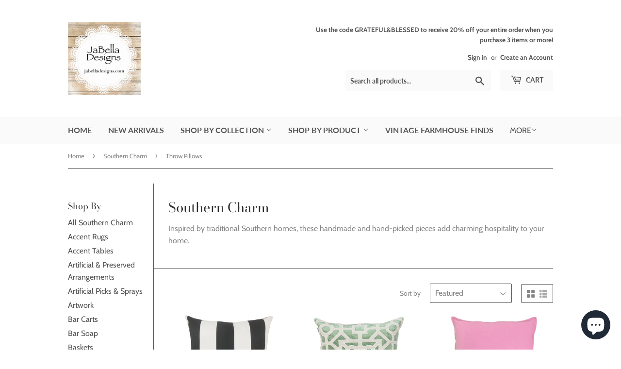

--- FILE ---
content_type: text/html; charset=utf-8
request_url: https://jabelladesigns.com/collections/southern-charm/throw-pillows
body_size: 29092
content:
<!doctype html>
<html class="no-touch no-js">
<head>
  <script>(function(H){H.className=H.className.replace(/\bno-js\b/,'js')})(document.documentElement)</script>
  <!-- Basic page needs ================================================== -->
  <meta charset="utf-8">
  <meta http-equiv="X-UA-Compatible" content="IE=edge,chrome=1">

  

  <!-- Title and description ================================================== -->
  <title>
  Southern Charm &ndash; Tagged &quot;Throw Pillows&quot; &ndash; JaBella Designs
  </title>

  
    <meta name="description" content="Inspired by traditional Southern homes, these handmade and hand-picked pieces add charming hospitality to your home.">
  

  <!-- Product meta ================================================== -->
  <!-- /snippets/social-meta-tags.liquid -->




<meta property="og:site_name" content="JaBella Designs">
<meta property="og:url" content="https://jabelladesigns.com/collections/southern-charm/throw-pillows">
<meta property="og:title" content="Southern Charm">
<meta property="og:type" content="product.group">
<meta property="og:description" content="Inspired by traditional Southern homes, these handmade and hand-picked pieces add charming hospitality to your home.">

<meta property="og:image" content="http://jabelladesigns.com/cdn/shop/collections/antebellum_mansion_in_the_south_1200x1200.jpg?v=1746810352">
<meta property="og:image:secure_url" content="https://jabelladesigns.com/cdn/shop/collections/antebellum_mansion_in_the_south_1200x1200.jpg?v=1746810352">


  <meta name="twitter:site" content="@jabelladesigns">

<meta name="twitter:card" content="summary_large_image">
<meta name="twitter:title" content="Southern Charm">
<meta name="twitter:description" content="Inspired by traditional Southern homes, these handmade and hand-picked pieces add charming hospitality to your home.">


  <!-- Helpers ================================================== -->
  <link rel="canonical" href="https://jabelladesigns.com/collections/southern-charm/throw-pillows">
  <meta name="viewport" content="width=device-width,initial-scale=1">

  <!-- CSS ================================================== -->
  <link href="//jabelladesigns.com/cdn/shop/t/4/assets/theme.scss.css?v=178924973146597536641764347649" rel="stylesheet" type="text/css" media="all" />

  <!-- Header hook for plugins ================================================== -->
  <script>window.performance && window.performance.mark && window.performance.mark('shopify.content_for_header.start');</script><meta name="google-site-verification" content="8NaAIH-DmK6XXRnejb2PzuxNK6ZezG8yhJfwWrtG0cw">
<meta name="facebook-domain-verification" content="xzeycs4hufi35stsb9wcsoehktgh58">
<meta id="shopify-digital-wallet" name="shopify-digital-wallet" content="/2114682935/digital_wallets/dialog">
<meta name="shopify-checkout-api-token" content="05a3464f30547f42f2b1da738174a1ba">
<meta id="in-context-paypal-metadata" data-shop-id="2114682935" data-venmo-supported="false" data-environment="production" data-locale="en_US" data-paypal-v4="true" data-currency="USD">
<link rel="alternate" type="application/atom+xml" title="Feed" href="/collections/southern-charm/throw-pillows.atom" />
<link rel="alternate" type="application/json+oembed" href="https://jabelladesigns.com/collections/southern-charm/throw-pillows.oembed">
<script async="async" src="/checkouts/internal/preloads.js?locale=en-US"></script>
<link rel="preconnect" href="https://shop.app" crossorigin="anonymous">
<script async="async" src="https://shop.app/checkouts/internal/preloads.js?locale=en-US&shop_id=2114682935" crossorigin="anonymous"></script>
<script id="apple-pay-shop-capabilities" type="application/json">{"shopId":2114682935,"countryCode":"US","currencyCode":"USD","merchantCapabilities":["supports3DS"],"merchantId":"gid:\/\/shopify\/Shop\/2114682935","merchantName":"JaBella Designs","requiredBillingContactFields":["postalAddress","email"],"requiredShippingContactFields":["postalAddress","email"],"shippingType":"shipping","supportedNetworks":["visa","masterCard","amex","discover","elo","jcb"],"total":{"type":"pending","label":"JaBella Designs","amount":"1.00"},"shopifyPaymentsEnabled":true,"supportsSubscriptions":true}</script>
<script id="shopify-features" type="application/json">{"accessToken":"05a3464f30547f42f2b1da738174a1ba","betas":["rich-media-storefront-analytics"],"domain":"jabelladesigns.com","predictiveSearch":true,"shopId":2114682935,"locale":"en"}</script>
<script>var Shopify = Shopify || {};
Shopify.shop = "jabella-designs.myshopify.com";
Shopify.locale = "en";
Shopify.currency = {"active":"USD","rate":"1.0"};
Shopify.country = "US";
Shopify.theme = {"name":"Supply with Installments message","id":120584863833,"schema_name":"Supply","schema_version":"8.2.3","theme_store_id":679,"role":"main"};
Shopify.theme.handle = "null";
Shopify.theme.style = {"id":null,"handle":null};
Shopify.cdnHost = "jabelladesigns.com/cdn";
Shopify.routes = Shopify.routes || {};
Shopify.routes.root = "/";</script>
<script type="module">!function(o){(o.Shopify=o.Shopify||{}).modules=!0}(window);</script>
<script>!function(o){function n(){var o=[];function n(){o.push(Array.prototype.slice.apply(arguments))}return n.q=o,n}var t=o.Shopify=o.Shopify||{};t.loadFeatures=n(),t.autoloadFeatures=n()}(window);</script>
<script>
  window.ShopifyPay = window.ShopifyPay || {};
  window.ShopifyPay.apiHost = "shop.app\/pay";
  window.ShopifyPay.redirectState = null;
</script>
<script id="shop-js-analytics" type="application/json">{"pageType":"collection"}</script>
<script defer="defer" async type="module" src="//jabelladesigns.com/cdn/shopifycloud/shop-js/modules/v2/client.init-shop-cart-sync_D0dqhulL.en.esm.js"></script>
<script defer="defer" async type="module" src="//jabelladesigns.com/cdn/shopifycloud/shop-js/modules/v2/chunk.common_CpVO7qML.esm.js"></script>
<script type="module">
  await import("//jabelladesigns.com/cdn/shopifycloud/shop-js/modules/v2/client.init-shop-cart-sync_D0dqhulL.en.esm.js");
await import("//jabelladesigns.com/cdn/shopifycloud/shop-js/modules/v2/chunk.common_CpVO7qML.esm.js");

  window.Shopify.SignInWithShop?.initShopCartSync?.({"fedCMEnabled":true,"windoidEnabled":true});

</script>
<script>
  window.Shopify = window.Shopify || {};
  if (!window.Shopify.featureAssets) window.Shopify.featureAssets = {};
  window.Shopify.featureAssets['shop-js'] = {"shop-cart-sync":["modules/v2/client.shop-cart-sync_D9bwt38V.en.esm.js","modules/v2/chunk.common_CpVO7qML.esm.js"],"init-fed-cm":["modules/v2/client.init-fed-cm_BJ8NPuHe.en.esm.js","modules/v2/chunk.common_CpVO7qML.esm.js"],"init-shop-email-lookup-coordinator":["modules/v2/client.init-shop-email-lookup-coordinator_pVrP2-kG.en.esm.js","modules/v2/chunk.common_CpVO7qML.esm.js"],"shop-cash-offers":["modules/v2/client.shop-cash-offers_CNh7FWN-.en.esm.js","modules/v2/chunk.common_CpVO7qML.esm.js","modules/v2/chunk.modal_DKF6x0Jh.esm.js"],"init-shop-cart-sync":["modules/v2/client.init-shop-cart-sync_D0dqhulL.en.esm.js","modules/v2/chunk.common_CpVO7qML.esm.js"],"init-windoid":["modules/v2/client.init-windoid_DaoAelzT.en.esm.js","modules/v2/chunk.common_CpVO7qML.esm.js"],"shop-toast-manager":["modules/v2/client.shop-toast-manager_1DND8Tac.en.esm.js","modules/v2/chunk.common_CpVO7qML.esm.js"],"pay-button":["modules/v2/client.pay-button_CFeQi1r6.en.esm.js","modules/v2/chunk.common_CpVO7qML.esm.js"],"shop-button":["modules/v2/client.shop-button_Ca94MDdQ.en.esm.js","modules/v2/chunk.common_CpVO7qML.esm.js"],"shop-login-button":["modules/v2/client.shop-login-button_DPYNfp1Z.en.esm.js","modules/v2/chunk.common_CpVO7qML.esm.js","modules/v2/chunk.modal_DKF6x0Jh.esm.js"],"avatar":["modules/v2/client.avatar_BTnouDA3.en.esm.js"],"shop-follow-button":["modules/v2/client.shop-follow-button_BMKh4nJE.en.esm.js","modules/v2/chunk.common_CpVO7qML.esm.js","modules/v2/chunk.modal_DKF6x0Jh.esm.js"],"init-customer-accounts-sign-up":["modules/v2/client.init-customer-accounts-sign-up_CJXi5kRN.en.esm.js","modules/v2/client.shop-login-button_DPYNfp1Z.en.esm.js","modules/v2/chunk.common_CpVO7qML.esm.js","modules/v2/chunk.modal_DKF6x0Jh.esm.js"],"init-shop-for-new-customer-accounts":["modules/v2/client.init-shop-for-new-customer-accounts_BoBxkgWu.en.esm.js","modules/v2/client.shop-login-button_DPYNfp1Z.en.esm.js","modules/v2/chunk.common_CpVO7qML.esm.js","modules/v2/chunk.modal_DKF6x0Jh.esm.js"],"init-customer-accounts":["modules/v2/client.init-customer-accounts_DCuDTzpR.en.esm.js","modules/v2/client.shop-login-button_DPYNfp1Z.en.esm.js","modules/v2/chunk.common_CpVO7qML.esm.js","modules/v2/chunk.modal_DKF6x0Jh.esm.js"],"checkout-modal":["modules/v2/client.checkout-modal_U_3e4VxF.en.esm.js","modules/v2/chunk.common_CpVO7qML.esm.js","modules/v2/chunk.modal_DKF6x0Jh.esm.js"],"lead-capture":["modules/v2/client.lead-capture_DEgn0Z8u.en.esm.js","modules/v2/chunk.common_CpVO7qML.esm.js","modules/v2/chunk.modal_DKF6x0Jh.esm.js"],"shop-login":["modules/v2/client.shop-login_CoM5QKZ_.en.esm.js","modules/v2/chunk.common_CpVO7qML.esm.js","modules/v2/chunk.modal_DKF6x0Jh.esm.js"],"payment-terms":["modules/v2/client.payment-terms_BmrqWn8r.en.esm.js","modules/v2/chunk.common_CpVO7qML.esm.js","modules/v2/chunk.modal_DKF6x0Jh.esm.js"]};
</script>
<script>(function() {
  var isLoaded = false;
  function asyncLoad() {
    if (isLoaded) return;
    isLoaded = true;
    var urls = ["https:\/\/static.zotabox.com\/1\/1\/11d61f3541f248023057e8ac3dea4c5b\/widgets.js?shop=jabella-designs.myshopify.com","https:\/\/app.adeagle.app\/static\/campaigns\/pbaea.js?shop=jabella-designs.myshopify.com","https:\/\/cdn.nfcube.com\/instafeed-9c67323cf5fce31f64098b561b930080.js?shop=jabella-designs.myshopify.com","https:\/\/d1639lhkj5l89m.cloudfront.net\/js\/storefront\/uppromote.js?shop=jabella-designs.myshopify.com","https:\/\/app.adeagle.app\/adeagle\/js\/tgs.js?shop=jabella-designs.myshopify.com"];
    for (var i = 0; i < urls.length; i++) {
      var s = document.createElement('script');
      s.type = 'text/javascript';
      s.async = true;
      s.src = urls[i];
      var x = document.getElementsByTagName('script')[0];
      x.parentNode.insertBefore(s, x);
    }
  };
  if(window.attachEvent) {
    window.attachEvent('onload', asyncLoad);
  } else {
    window.addEventListener('load', asyncLoad, false);
  }
})();</script>
<script id="__st">var __st={"a":2114682935,"offset":-21600,"reqid":"a61e8387-c89d-4ea5-b11c-038f5dce113f-1765209020","pageurl":"jabelladesigns.com\/collections\/southern-charm\/throw-pillows","u":"e88fbaa5f9dc","p":"collection","rtyp":"collection","rid":280045453401};</script>
<script>window.ShopifyPaypalV4VisibilityTracking = true;</script>
<script id="captcha-bootstrap">!function(){'use strict';const t='contact',e='account',n='new_comment',o=[[t,t],['blogs',n],['comments',n],[t,'customer']],c=[[e,'customer_login'],[e,'guest_login'],[e,'recover_customer_password'],[e,'create_customer']],r=t=>t.map((([t,e])=>`form[action*='/${t}']:not([data-nocaptcha='true']) input[name='form_type'][value='${e}']`)).join(','),a=t=>()=>t?[...document.querySelectorAll(t)].map((t=>t.form)):[];function s(){const t=[...o],e=r(t);return a(e)}const i='password',u='form_key',d=['recaptcha-v3-token','g-recaptcha-response','h-captcha-response',i],f=()=>{try{return window.sessionStorage}catch{return}},m='__shopify_v',_=t=>t.elements[u];function p(t,e,n=!1){try{const o=window.sessionStorage,c=JSON.parse(o.getItem(e)),{data:r}=function(t){const{data:e,action:n}=t;return t[m]||n?{data:e,action:n}:{data:t,action:n}}(c);for(const[e,n]of Object.entries(r))t.elements[e]&&(t.elements[e].value=n);n&&o.removeItem(e)}catch(o){console.error('form repopulation failed',{error:o})}}const l='form_type',E='cptcha';function T(t){t.dataset[E]=!0}const w=window,h=w.document,L='Shopify',v='ce_forms',y='captcha';let A=!1;((t,e)=>{const n=(g='f06e6c50-85a8-45c8-87d0-21a2b65856fe',I='https://cdn.shopify.com/shopifycloud/storefront-forms-hcaptcha/ce_storefront_forms_captcha_hcaptcha.v1.5.2.iife.js',D={infoText:'Protected by hCaptcha',privacyText:'Privacy',termsText:'Terms'},(t,e,n)=>{const o=w[L][v],c=o.bindForm;if(c)return c(t,g,e,D).then(n);var r;o.q.push([[t,g,e,D],n]),r=I,A||(h.body.append(Object.assign(h.createElement('script'),{id:'captcha-provider',async:!0,src:r})),A=!0)});var g,I,D;w[L]=w[L]||{},w[L][v]=w[L][v]||{},w[L][v].q=[],w[L][y]=w[L][y]||{},w[L][y].protect=function(t,e){n(t,void 0,e),T(t)},Object.freeze(w[L][y]),function(t,e,n,w,h,L){const[v,y,A,g]=function(t,e,n){const i=e?o:[],u=t?c:[],d=[...i,...u],f=r(d),m=r(i),_=r(d.filter((([t,e])=>n.includes(e))));return[a(f),a(m),a(_),s()]}(w,h,L),I=t=>{const e=t.target;return e instanceof HTMLFormElement?e:e&&e.form},D=t=>v().includes(t);t.addEventListener('submit',(t=>{const e=I(t);if(!e)return;const n=D(e)&&!e.dataset.hcaptchaBound&&!e.dataset.recaptchaBound,o=_(e),c=g().includes(e)&&(!o||!o.value);(n||c)&&t.preventDefault(),c&&!n&&(function(t){try{if(!f())return;!function(t){const e=f();if(!e)return;const n=_(t);if(!n)return;const o=n.value;o&&e.removeItem(o)}(t);const e=Array.from(Array(32),(()=>Math.random().toString(36)[2])).join('');!function(t,e){_(t)||t.append(Object.assign(document.createElement('input'),{type:'hidden',name:u})),t.elements[u].value=e}(t,e),function(t,e){const n=f();if(!n)return;const o=[...t.querySelectorAll(`input[type='${i}']`)].map((({name:t})=>t)),c=[...d,...o],r={};for(const[a,s]of new FormData(t).entries())c.includes(a)||(r[a]=s);n.setItem(e,JSON.stringify({[m]:1,action:t.action,data:r}))}(t,e)}catch(e){console.error('failed to persist form',e)}}(e),e.submit())}));const S=(t,e)=>{t&&!t.dataset[E]&&(n(t,e.some((e=>e===t))),T(t))};for(const o of['focusin','change'])t.addEventListener(o,(t=>{const e=I(t);D(e)&&S(e,y())}));const B=e.get('form_key'),M=e.get(l),P=B&&M;t.addEventListener('DOMContentLoaded',(()=>{const t=y();if(P)for(const e of t)e.elements[l].value===M&&p(e,B);[...new Set([...A(),...v().filter((t=>'true'===t.dataset.shopifyCaptcha))])].forEach((e=>S(e,t)))}))}(h,new URLSearchParams(w.location.search),n,t,e,['guest_login'])})(!0,!0)}();</script>
<script integrity="sha256-52AcMU7V7pcBOXWImdc/TAGTFKeNjmkeM1Pvks/DTgc=" data-source-attribution="shopify.loadfeatures" defer="defer" src="//jabelladesigns.com/cdn/shopifycloud/storefront/assets/storefront/load_feature-81c60534.js" crossorigin="anonymous"></script>
<script crossorigin="anonymous" defer="defer" src="//jabelladesigns.com/cdn/shopifycloud/storefront/assets/shopify_pay/storefront-65b4c6d7.js?v=20250812"></script>
<script data-source-attribution="shopify.dynamic_checkout.dynamic.init">var Shopify=Shopify||{};Shopify.PaymentButton=Shopify.PaymentButton||{isStorefrontPortableWallets:!0,init:function(){window.Shopify.PaymentButton.init=function(){};var t=document.createElement("script");t.src="https://jabelladesigns.com/cdn/shopifycloud/portable-wallets/latest/portable-wallets.en.js",t.type="module",document.head.appendChild(t)}};
</script>
<script data-source-attribution="shopify.dynamic_checkout.buyer_consent">
  function portableWalletsHideBuyerConsent(e){var t=document.getElementById("shopify-buyer-consent"),n=document.getElementById("shopify-subscription-policy-button");t&&n&&(t.classList.add("hidden"),t.setAttribute("aria-hidden","true"),n.removeEventListener("click",e))}function portableWalletsShowBuyerConsent(e){var t=document.getElementById("shopify-buyer-consent"),n=document.getElementById("shopify-subscription-policy-button");t&&n&&(t.classList.remove("hidden"),t.removeAttribute("aria-hidden"),n.addEventListener("click",e))}window.Shopify?.PaymentButton&&(window.Shopify.PaymentButton.hideBuyerConsent=portableWalletsHideBuyerConsent,window.Shopify.PaymentButton.showBuyerConsent=portableWalletsShowBuyerConsent);
</script>
<script data-source-attribution="shopify.dynamic_checkout.cart.bootstrap">document.addEventListener("DOMContentLoaded",(function(){function t(){return document.querySelector("shopify-accelerated-checkout-cart, shopify-accelerated-checkout")}if(t())Shopify.PaymentButton.init();else{new MutationObserver((function(e,n){t()&&(Shopify.PaymentButton.init(),n.disconnect())})).observe(document.body,{childList:!0,subtree:!0})}}));
</script>
<link id="shopify-accelerated-checkout-styles" rel="stylesheet" media="screen" href="https://jabelladesigns.com/cdn/shopifycloud/portable-wallets/latest/accelerated-checkout-backwards-compat.css" crossorigin="anonymous">
<style id="shopify-accelerated-checkout-cart">
        #shopify-buyer-consent {
  margin-top: 1em;
  display: inline-block;
  width: 100%;
}

#shopify-buyer-consent.hidden {
  display: none;
}

#shopify-subscription-policy-button {
  background: none;
  border: none;
  padding: 0;
  text-decoration: underline;
  font-size: inherit;
  cursor: pointer;
}

#shopify-subscription-policy-button::before {
  box-shadow: none;
}

      </style>

<script>window.performance && window.performance.mark && window.performance.mark('shopify.content_for_header.end');</script>

  
  

  <script src="//jabelladesigns.com/cdn/shop/t/4/assets/jquery-2.2.3.min.js?v=58211863146907186831634319435" type="text/javascript"></script>

  <script src="//jabelladesigns.com/cdn/shop/t/4/assets/lazysizes.min.js?v=8147953233334221341634319435" async="async"></script>
  <script src="//jabelladesigns.com/cdn/shop/t/4/assets/vendor.js?v=106177282645720727331634319438" defer="defer"></script>
  <script src="//jabelladesigns.com/cdn/shop/t/4/assets/theme.js?v=26942228806803585171729562715" defer="defer"></script>


<script src="https://cdn.shopify.com/extensions/7bc9bb47-adfa-4267-963e-cadee5096caf/inbox-1252/assets/inbox-chat-loader.js" type="text/javascript" defer="defer"></script>
<link href="https://monorail-edge.shopifysvc.com" rel="dns-prefetch">
<script>(function(){if ("sendBeacon" in navigator && "performance" in window) {try {var session_token_from_headers = performance.getEntriesByType('navigation')[0].serverTiming.find(x => x.name == '_s').description;} catch {var session_token_from_headers = undefined;}var session_cookie_matches = document.cookie.match(/_shopify_s=([^;]*)/);var session_token_from_cookie = session_cookie_matches && session_cookie_matches.length === 2 ? session_cookie_matches[1] : "";var session_token = session_token_from_headers || session_token_from_cookie || "";function handle_abandonment_event(e) {var entries = performance.getEntries().filter(function(entry) {return /monorail-edge.shopifysvc.com/.test(entry.name);});if (!window.abandonment_tracked && entries.length === 0) {window.abandonment_tracked = true;var currentMs = Date.now();var navigation_start = performance.timing.navigationStart;var payload = {shop_id: 2114682935,url: window.location.href,navigation_start,duration: currentMs - navigation_start,session_token,page_type: "collection"};window.navigator.sendBeacon("https://monorail-edge.shopifysvc.com/v1/produce", JSON.stringify({schema_id: "online_store_buyer_site_abandonment/1.1",payload: payload,metadata: {event_created_at_ms: currentMs,event_sent_at_ms: currentMs}}));}}window.addEventListener('pagehide', handle_abandonment_event);}}());</script>
<script id="web-pixels-manager-setup">(function e(e,d,r,n,o){if(void 0===o&&(o={}),!Boolean(null===(a=null===(i=window.Shopify)||void 0===i?void 0:i.analytics)||void 0===a?void 0:a.replayQueue)){var i,a;window.Shopify=window.Shopify||{};var t=window.Shopify;t.analytics=t.analytics||{};var s=t.analytics;s.replayQueue=[],s.publish=function(e,d,r){return s.replayQueue.push([e,d,r]),!0};try{self.performance.mark("wpm:start")}catch(e){}var l=function(){var e={modern:/Edge?\/(1{2}[4-9]|1[2-9]\d|[2-9]\d{2}|\d{4,})\.\d+(\.\d+|)|Firefox\/(1{2}[4-9]|1[2-9]\d|[2-9]\d{2}|\d{4,})\.\d+(\.\d+|)|Chrom(ium|e)\/(9{2}|\d{3,})\.\d+(\.\d+|)|(Maci|X1{2}).+ Version\/(15\.\d+|(1[6-9]|[2-9]\d|\d{3,})\.\d+)([,.]\d+|)( \(\w+\)|)( Mobile\/\w+|) Safari\/|Chrome.+OPR\/(9{2}|\d{3,})\.\d+\.\d+|(CPU[ +]OS|iPhone[ +]OS|CPU[ +]iPhone|CPU IPhone OS|CPU iPad OS)[ +]+(15[._]\d+|(1[6-9]|[2-9]\d|\d{3,})[._]\d+)([._]\d+|)|Android:?[ /-](13[3-9]|1[4-9]\d|[2-9]\d{2}|\d{4,})(\.\d+|)(\.\d+|)|Android.+Firefox\/(13[5-9]|1[4-9]\d|[2-9]\d{2}|\d{4,})\.\d+(\.\d+|)|Android.+Chrom(ium|e)\/(13[3-9]|1[4-9]\d|[2-9]\d{2}|\d{4,})\.\d+(\.\d+|)|SamsungBrowser\/([2-9]\d|\d{3,})\.\d+/,legacy:/Edge?\/(1[6-9]|[2-9]\d|\d{3,})\.\d+(\.\d+|)|Firefox\/(5[4-9]|[6-9]\d|\d{3,})\.\d+(\.\d+|)|Chrom(ium|e)\/(5[1-9]|[6-9]\d|\d{3,})\.\d+(\.\d+|)([\d.]+$|.*Safari\/(?![\d.]+ Edge\/[\d.]+$))|(Maci|X1{2}).+ Version\/(10\.\d+|(1[1-9]|[2-9]\d|\d{3,})\.\d+)([,.]\d+|)( \(\w+\)|)( Mobile\/\w+|) Safari\/|Chrome.+OPR\/(3[89]|[4-9]\d|\d{3,})\.\d+\.\d+|(CPU[ +]OS|iPhone[ +]OS|CPU[ +]iPhone|CPU IPhone OS|CPU iPad OS)[ +]+(10[._]\d+|(1[1-9]|[2-9]\d|\d{3,})[._]\d+)([._]\d+|)|Android:?[ /-](13[3-9]|1[4-9]\d|[2-9]\d{2}|\d{4,})(\.\d+|)(\.\d+|)|Mobile Safari.+OPR\/([89]\d|\d{3,})\.\d+\.\d+|Android.+Firefox\/(13[5-9]|1[4-9]\d|[2-9]\d{2}|\d{4,})\.\d+(\.\d+|)|Android.+Chrom(ium|e)\/(13[3-9]|1[4-9]\d|[2-9]\d{2}|\d{4,})\.\d+(\.\d+|)|Android.+(UC? ?Browser|UCWEB|U3)[ /]?(15\.([5-9]|\d{2,})|(1[6-9]|[2-9]\d|\d{3,})\.\d+)\.\d+|SamsungBrowser\/(5\.\d+|([6-9]|\d{2,})\.\d+)|Android.+MQ{2}Browser\/(14(\.(9|\d{2,})|)|(1[5-9]|[2-9]\d|\d{3,})(\.\d+|))(\.\d+|)|K[Aa][Ii]OS\/(3\.\d+|([4-9]|\d{2,})\.\d+)(\.\d+|)/},d=e.modern,r=e.legacy,n=navigator.userAgent;return n.match(d)?"modern":n.match(r)?"legacy":"unknown"}(),u="modern"===l?"modern":"legacy",c=(null!=n?n:{modern:"",legacy:""})[u],f=function(e){return[e.baseUrl,"/wpm","/b",e.hashVersion,"modern"===e.buildTarget?"m":"l",".js"].join("")}({baseUrl:d,hashVersion:r,buildTarget:u}),m=function(e){var d=e.version,r=e.bundleTarget,n=e.surface,o=e.pageUrl,i=e.monorailEndpoint;return{emit:function(e){var a=e.status,t=e.errorMsg,s=(new Date).getTime(),l=JSON.stringify({metadata:{event_sent_at_ms:s},events:[{schema_id:"web_pixels_manager_load/3.1",payload:{version:d,bundle_target:r,page_url:o,status:a,surface:n,error_msg:t},metadata:{event_created_at_ms:s}}]});if(!i)return console&&console.warn&&console.warn("[Web Pixels Manager] No Monorail endpoint provided, skipping logging."),!1;try{return self.navigator.sendBeacon.bind(self.navigator)(i,l)}catch(e){}var u=new XMLHttpRequest;try{return u.open("POST",i,!0),u.setRequestHeader("Content-Type","text/plain"),u.send(l),!0}catch(e){return console&&console.warn&&console.warn("[Web Pixels Manager] Got an unhandled error while logging to Monorail."),!1}}}}({version:r,bundleTarget:l,surface:e.surface,pageUrl:self.location.href,monorailEndpoint:e.monorailEndpoint});try{o.browserTarget=l,function(e){var d=e.src,r=e.async,n=void 0===r||r,o=e.onload,i=e.onerror,a=e.sri,t=e.scriptDataAttributes,s=void 0===t?{}:t,l=document.createElement("script"),u=document.querySelector("head"),c=document.querySelector("body");if(l.async=n,l.src=d,a&&(l.integrity=a,l.crossOrigin="anonymous"),s)for(var f in s)if(Object.prototype.hasOwnProperty.call(s,f))try{l.dataset[f]=s[f]}catch(e){}if(o&&l.addEventListener("load",o),i&&l.addEventListener("error",i),u)u.appendChild(l);else{if(!c)throw new Error("Did not find a head or body element to append the script");c.appendChild(l)}}({src:f,async:!0,onload:function(){if(!function(){var e,d;return Boolean(null===(d=null===(e=window.Shopify)||void 0===e?void 0:e.analytics)||void 0===d?void 0:d.initialized)}()){var d=window.webPixelsManager.init(e)||void 0;if(d){var r=window.Shopify.analytics;r.replayQueue.forEach((function(e){var r=e[0],n=e[1],o=e[2];d.publishCustomEvent(r,n,o)})),r.replayQueue=[],r.publish=d.publishCustomEvent,r.visitor=d.visitor,r.initialized=!0}}},onerror:function(){return m.emit({status:"failed",errorMsg:"".concat(f," has failed to load")})},sri:function(e){var d=/^sha384-[A-Za-z0-9+/=]+$/;return"string"==typeof e&&d.test(e)}(c)?c:"",scriptDataAttributes:o}),m.emit({status:"loading"})}catch(e){m.emit({status:"failed",errorMsg:(null==e?void 0:e.message)||"Unknown error"})}}})({shopId: 2114682935,storefrontBaseUrl: "https://jabelladesigns.com",extensionsBaseUrl: "https://extensions.shopifycdn.com/cdn/shopifycloud/web-pixels-manager",monorailEndpoint: "https://monorail-edge.shopifysvc.com/unstable/produce_batch",surface: "storefront-renderer",enabledBetaFlags: ["2dca8a86"],webPixelsConfigList: [{"id":"437289049","configuration":"{\"config\":\"{\\\"pixel_id\\\":\\\"AW-750760867\\\",\\\"target_country\\\":\\\"US\\\",\\\"gtag_events\\\":[{\\\"type\\\":\\\"search\\\",\\\"action_label\\\":\\\"AW-750760867\\\/Y2U6CPm435gBEKPn_uUC\\\"},{\\\"type\\\":\\\"begin_checkout\\\",\\\"action_label\\\":\\\"AW-750760867\\\/NLRBCPa435gBEKPn_uUC\\\"},{\\\"type\\\":\\\"view_item\\\",\\\"action_label\\\":[\\\"AW-750760867\\\/E9rrCPC435gBEKPn_uUC\\\",\\\"MC-484TTCNBBH\\\"]},{\\\"type\\\":\\\"purchase\\\",\\\"action_label\\\":[\\\"AW-750760867\\\/r7znCM-435gBEKPn_uUC\\\",\\\"MC-484TTCNBBH\\\"]},{\\\"type\\\":\\\"page_view\\\",\\\"action_label\\\":[\\\"AW-750760867\\\/bY8VCMy435gBEKPn_uUC\\\",\\\"MC-484TTCNBBH\\\"]},{\\\"type\\\":\\\"add_payment_info\\\",\\\"action_label\\\":\\\"AW-750760867\\\/vg5eCPy435gBEKPn_uUC\\\"},{\\\"type\\\":\\\"add_to_cart\\\",\\\"action_label\\\":\\\"AW-750760867\\\/7B1ACPO435gBEKPn_uUC\\\"}],\\\"enable_monitoring_mode\\\":false}\"}","eventPayloadVersion":"v1","runtimeContext":"OPEN","scriptVersion":"b2a88bafab3e21179ed38636efcd8a93","type":"APP","apiClientId":1780363,"privacyPurposes":[],"dataSharingAdjustments":{"protectedCustomerApprovalScopes":["read_customer_address","read_customer_email","read_customer_name","read_customer_personal_data","read_customer_phone"]}},{"id":"356057177","configuration":"{\"pixelCode\":\"COHJGGRC77UA3ORNEGIG\"}","eventPayloadVersion":"v1","runtimeContext":"STRICT","scriptVersion":"22e92c2ad45662f435e4801458fb78cc","type":"APP","apiClientId":4383523,"privacyPurposes":["ANALYTICS","MARKETING","SALE_OF_DATA"],"dataSharingAdjustments":{"protectedCustomerApprovalScopes":["read_customer_address","read_customer_email","read_customer_name","read_customer_personal_data","read_customer_phone"]}},{"id":"194773081","configuration":"{\"shopId\":\"99778\",\"env\":\"production\",\"metaData\":\"[]\"}","eventPayloadVersion":"v1","runtimeContext":"STRICT","scriptVersion":"8d66693467ae22fde77e6492bbd9d17a","type":"APP","apiClientId":2773553,"privacyPurposes":[],"dataSharingAdjustments":{"protectedCustomerApprovalScopes":["read_customer_address","read_customer_email","read_customer_name","read_customer_personal_data","read_customer_phone"]}},{"id":"120914009","configuration":"{\"pixel_id\":\"713592462305934\",\"pixel_type\":\"facebook_pixel\",\"metaapp_system_user_token\":\"-\"}","eventPayloadVersion":"v1","runtimeContext":"OPEN","scriptVersion":"ca16bc87fe92b6042fbaa3acc2fbdaa6","type":"APP","apiClientId":2329312,"privacyPurposes":["ANALYTICS","MARKETING","SALE_OF_DATA"],"dataSharingAdjustments":{"protectedCustomerApprovalScopes":["read_customer_address","read_customer_email","read_customer_name","read_customer_personal_data","read_customer_phone"]}},{"id":"53215321","configuration":"{\"tagID\":\"2613968459754\"}","eventPayloadVersion":"v1","runtimeContext":"STRICT","scriptVersion":"18031546ee651571ed29edbe71a3550b","type":"APP","apiClientId":3009811,"privacyPurposes":["ANALYTICS","MARKETING","SALE_OF_DATA"],"dataSharingAdjustments":{"protectedCustomerApprovalScopes":["read_customer_address","read_customer_email","read_customer_name","read_customer_personal_data","read_customer_phone"]}},{"id":"24281177","configuration":"{\"myshopifyDomain\":\"jabella-designs.myshopify.com\"}","eventPayloadVersion":"v1","runtimeContext":"STRICT","scriptVersion":"23b97d18e2aa74363140dc29c9284e87","type":"APP","apiClientId":2775569,"privacyPurposes":["ANALYTICS","MARKETING","SALE_OF_DATA"],"dataSharingAdjustments":{"protectedCustomerApprovalScopes":[]}},{"id":"shopify-app-pixel","configuration":"{}","eventPayloadVersion":"v1","runtimeContext":"STRICT","scriptVersion":"0450","apiClientId":"shopify-pixel","type":"APP","privacyPurposes":["ANALYTICS","MARKETING"]},{"id":"shopify-custom-pixel","eventPayloadVersion":"v1","runtimeContext":"LAX","scriptVersion":"0450","apiClientId":"shopify-pixel","type":"CUSTOM","privacyPurposes":["ANALYTICS","MARKETING"]}],isMerchantRequest: false,initData: {"shop":{"name":"JaBella Designs","paymentSettings":{"currencyCode":"USD"},"myshopifyDomain":"jabella-designs.myshopify.com","countryCode":"US","storefrontUrl":"https:\/\/jabelladesigns.com"},"customer":null,"cart":null,"checkout":null,"productVariants":[],"purchasingCompany":null},},"https://jabelladesigns.com/cdn","ae1676cfwd2530674p4253c800m34e853cb",{"modern":"","legacy":""},{"shopId":"2114682935","storefrontBaseUrl":"https:\/\/jabelladesigns.com","extensionBaseUrl":"https:\/\/extensions.shopifycdn.com\/cdn\/shopifycloud\/web-pixels-manager","surface":"storefront-renderer","enabledBetaFlags":"[\"2dca8a86\"]","isMerchantRequest":"false","hashVersion":"ae1676cfwd2530674p4253c800m34e853cb","publish":"custom","events":"[[\"page_viewed\",{}],[\"collection_viewed\",{\"collection\":{\"id\":\"280045453401\",\"title\":\"Southern Charm\",\"productVariants\":[{\"price\":{\"amount\":66.0,\"currencyCode\":\"USD\"},\"product\":{\"title\":\"Outdoor black \u0026 white stripe square throw pillow\",\"vendor\":\"PIllow Collection\",\"id\":\"7982786445401\",\"untranslatedTitle\":\"Outdoor black \u0026 white stripe square throw pillow\",\"url\":\"\/products\/outdoor-black-white-stripe-square-throw-pillow\",\"type\":\"Home Accents\"},\"id\":\"42457421480025\",\"image\":{\"src\":\"\/\/jabelladesigns.com\/cdn\/shop\/files\/outdoor_black_and_white_pillow.jpg?v=1750691862\"},\"sku\":null,\"title\":\"18\\\" square\",\"untranslatedTitle\":\"18\\\" square\"},{\"price\":{\"amount\":72.0,\"currencyCode\":\"USD\"},\"product\":{\"title\":\"Modern green geometric velvet throw pillow\",\"vendor\":\"HomeRoots\",\"id\":\"7736924078169\",\"untranslatedTitle\":\"Modern green geometric velvet throw pillow\",\"url\":\"\/products\/modern-green-geometric-velvet-throw-pillow\",\"type\":\"Home Accents\"},\"id\":\"41687342874713\",\"image\":{\"src\":\"\/\/jabelladesigns.com\/cdn\/shop\/files\/greenandbeigelatticevelvetthrowpillow_homeroots.jpg?v=1718998031\"},\"sku\":\"\",\"title\":\"Default Title\",\"untranslatedTitle\":\"Default Title\"},{\"price\":{\"amount\":50.0,\"currencyCode\":\"USD\"},\"product\":{\"title\":\"Fuchsia pink cotton square throw pillow\",\"vendor\":\"HomeRoots\",\"id\":\"7763773653081\",\"untranslatedTitle\":\"Fuchsia pink cotton square throw pillow\",\"url\":\"\/products\/fuchsia-pink-cotton-square-throw-pillow\",\"type\":\"Home Accents\"},\"id\":\"42751897075801\",\"image\":{\"src\":\"\/\/jabelladesigns.com\/cdn\/shop\/files\/hotpinkfuchsiapillow_homeroots.jpg?v=1720797789\"},\"sku\":null,\"title\":\"One Pillow\",\"untranslatedTitle\":\"One Pillow\"},{\"price\":{\"amount\":96.0,\"currencyCode\":\"USD\"},\"product\":{\"title\":\"Down-filled large black \u0026 white flower pot pillow\",\"vendor\":\"Heritage Lace\",\"id\":\"7983658565721\",\"untranslatedTitle\":\"Down-filled large black \u0026 white flower pot pillow\",\"url\":\"\/products\/dainty-black-white-flower-pot-accent-pillow\",\"type\":\"Home Accents\"},\"id\":\"42751007031385\",\"image\":{\"src\":\"\/\/jabelladesigns.com\/cdn\/shop\/files\/blackwhiteflowerpotpillow.jpg?v=1750874605\"},\"sku\":null,\"title\":\"One Pillow\",\"untranslatedTitle\":\"One Pillow\"},{\"price\":{\"amount\":76.0,\"currencyCode\":\"USD\"},\"product\":{\"title\":\"Large black striped cotton throw pillow\",\"vendor\":\"CC\",\"id\":\"1690060816439\",\"untranslatedTitle\":\"Large black striped cotton throw pillow\",\"url\":\"\/products\/large-black-striped-cotton-throw-pillow\",\"type\":\"Home Accents\"},\"id\":\"14596769054775\",\"image\":{\"src\":\"\/\/jabelladesigns.com\/cdn\/shop\/products\/Black_White_Stripe_Pillow.jpeg?v=1565844159\"},\"sku\":\"\",\"title\":\"Default Title\",\"untranslatedTitle\":\"Default Title\"},{\"price\":{\"amount\":52.0,\"currencyCode\":\"USD\"},\"product\":{\"title\":\"Chartreuse blue floral throw pillow with tassels\",\"vendor\":\"CC\",\"id\":\"7985834328153\",\"untranslatedTitle\":\"Chartreuse blue floral throw pillow with tassels\",\"url\":\"\/products\/chartreuse-blue-floral-throw-pillow-with-tassels\",\"type\":\"Home Accents\"},\"id\":\"42750900764761\",\"image\":{\"src\":\"\/\/jabelladesigns.com\/cdn\/shop\/files\/Yellowbluefloralpillowwithtassels.jpg?v=1751327521\"},\"sku\":null,\"title\":\"One Pillow\",\"untranslatedTitle\":\"One Pillow\"},{\"price\":{\"amount\":60.0,\"currencyCode\":\"USD\"},\"product\":{\"title\":\"Yellow floral embroidered down-filled pillow\",\"vendor\":\"Saro Lifestyle\",\"id\":\"7991963320409\",\"untranslatedTitle\":\"Yellow floral embroidered down-filled pillow\",\"url\":\"\/products\/delicate-yellow-floral-embroidered-accent-pillow\",\"type\":\"Home Accents\"},\"id\":\"42752846528601\",\"image\":{\"src\":\"\/\/jabelladesigns.com\/cdn\/shop\/files\/down_filled_yellow_floral_throw_pillow.jpg?v=1752510196\"},\"sku\":null,\"title\":\"One Pillow\",\"untranslatedTitle\":\"One Pillow\"},{\"price\":{\"amount\":66.0,\"currencyCode\":\"USD\"},\"product\":{\"title\":\"Emerald green traditional damask accent pillow\",\"vendor\":\"PIllow Collection\",\"id\":\"8009211445337\",\"untranslatedTitle\":\"Emerald green traditional damask accent pillow\",\"url\":\"\/products\/emerald-green-traditional-damask-square-pillow\",\"type\":\"Home Accents\"},\"id\":\"42590938136665\",\"image\":{\"src\":\"\/\/jabelladesigns.com\/cdn\/shop\/files\/emeraldgreenthrowpillow.jpg?v=1755103532\"},\"sku\":null,\"title\":\"18\\\" square \/ One Pillow\",\"untranslatedTitle\":\"18\\\" square \/ One Pillow\"},{\"price\":{\"amount\":60.0,\"currencyCode\":\"USD\"},\"product\":{\"title\":\"Square cotton blend royal blue velvet pillow\",\"vendor\":\"CC\",\"id\":\"7999108055129\",\"untranslatedTitle\":\"Square cotton blend royal blue velvet pillow\",\"url\":\"\/products\/square-cotton-blend-royal-blue-velvet-pillow\",\"type\":\"Home Accents\"},\"id\":\"42752841384025\",\"image\":{\"src\":\"\/\/jabelladesigns.com\/cdn\/shop\/files\/bluevelvetdamaskpillow.jpg?v=1753494315\"},\"sku\":null,\"title\":\"One Pillow\",\"untranslatedTitle\":\"One Pillow\"},{\"price\":{\"amount\":56.0,\"currencyCode\":\"USD\"},\"product\":{\"title\":\"Yellow cotton canvas ticking stripe throw pillow\",\"vendor\":\"HomeRoots\",\"id\":\"8003099230297\",\"untranslatedTitle\":\"Yellow cotton canvas ticking stripe throw pillow\",\"url\":\"\/products\/yellow-cotton-canvas-ticking-stripe-throw-pillow\",\"type\":\"Home Accents\"},\"id\":\"42752845217881\",\"image\":{\"src\":\"\/\/jabelladesigns.com\/cdn\/shop\/files\/yellowtickingpillow1.jpg?v=1753985661\"},\"sku\":null,\"title\":\"One Pillow\",\"untranslatedTitle\":\"One Pillow\"}]}}]]"});</script><script>
  window.ShopifyAnalytics = window.ShopifyAnalytics || {};
  window.ShopifyAnalytics.meta = window.ShopifyAnalytics.meta || {};
  window.ShopifyAnalytics.meta.currency = 'USD';
  var meta = {"products":[{"id":7982786445401,"gid":"gid:\/\/shopify\/Product\/7982786445401","vendor":"PIllow Collection","type":"Home Accents","variants":[{"id":42457421480025,"price":6600,"name":"Outdoor black \u0026 white stripe square throw pillow - 18\" square","public_title":"18\" square","sku":null},{"id":42457421512793,"price":7200,"name":"Outdoor black \u0026 white stripe square throw pillow - 20\" square","public_title":"20\" square","sku":null},{"id":42457421545561,"price":8000,"name":"Outdoor black \u0026 white stripe square throw pillow - 22\" square","public_title":"22\" square","sku":null},{"id":42457421578329,"price":8600,"name":"Outdoor black \u0026 white stripe square throw pillow - 24\" square","public_title":"24\" square","sku":null}],"remote":false},{"id":7736924078169,"gid":"gid:\/\/shopify\/Product\/7736924078169","vendor":"HomeRoots","type":"Home Accents","variants":[{"id":41687342874713,"price":7200,"name":"Modern green geometric velvet throw pillow","public_title":null,"sku":""}],"remote":false},{"id":7763773653081,"gid":"gid:\/\/shopify\/Product\/7763773653081","vendor":"HomeRoots","type":"Home Accents","variants":[{"id":42751897075801,"price":5000,"name":"Fuchsia pink cotton square throw pillow - One Pillow","public_title":"One Pillow","sku":null},{"id":42751897108569,"price":9000,"name":"Fuchsia pink cotton square throw pillow - Set of 2 Pillows","public_title":"Set of 2 Pillows","sku":null},{"id":42751897141337,"price":15000,"name":"Fuchsia pink cotton square throw pillow - Set of 4 Pillows","public_title":"Set of 4 Pillows","sku":null}],"remote":false},{"id":7983658565721,"gid":"gid:\/\/shopify\/Product\/7983658565721","vendor":"Heritage Lace","type":"Home Accents","variants":[{"id":42751007031385,"price":9600,"name":"Down-filled large black \u0026 white flower pot pillow - One Pillow","public_title":"One Pillow","sku":null},{"id":42751007064153,"price":16400,"name":"Down-filled large black \u0026 white flower pot pillow - Set of 2 Pillows","public_title":"Set of 2 Pillows","sku":null},{"id":42751007096921,"price":35600,"name":"Down-filled large black \u0026 white flower pot pillow - Set of 4 Pillows","public_title":"Set of 4 Pillows","sku":null}],"remote":false},{"id":1690060816439,"gid":"gid:\/\/shopify\/Product\/1690060816439","vendor":"CC","type":"Home Accents","variants":[{"id":14596769054775,"price":7600,"name":"Large black striped cotton throw pillow","public_title":null,"sku":""}],"remote":false},{"id":7985834328153,"gid":"gid:\/\/shopify\/Product\/7985834328153","vendor":"CC","type":"Home Accents","variants":[{"id":42750900764761,"price":5200,"name":"Chartreuse blue floral throw pillow with tassels - One Pillow","public_title":"One Pillow","sku":null},{"id":42750900797529,"price":9600,"name":"Chartreuse blue floral throw pillow with tassels - Set of 2 Pillows","public_title":"Set of 2 Pillows","sku":null},{"id":42750900830297,"price":16000,"name":"Chartreuse blue floral throw pillow with tassels - Set of 4 Pillows","public_title":"Set of 4 Pillows","sku":null}],"remote":false},{"id":7991963320409,"gid":"gid:\/\/shopify\/Product\/7991963320409","vendor":"Saro Lifestyle","type":"Home Accents","variants":[{"id":42752846528601,"price":6000,"name":"Yellow floral embroidered down-filled pillow - One Pillow","public_title":"One Pillow","sku":null},{"id":42752846561369,"price":11000,"name":"Yellow floral embroidered down-filled pillow - Set of 2 Pillows","public_title":"Set of 2 Pillows","sku":null},{"id":42752846594137,"price":21000,"name":"Yellow floral embroidered down-filled pillow - Set of 4 Pillows","public_title":"Set of 4 Pillows","sku":null}],"remote":false},{"id":8009211445337,"gid":"gid:\/\/shopify\/Product\/8009211445337","vendor":"PIllow Collection","type":"Home Accents","variants":[{"id":42590938136665,"price":6600,"name":"Emerald green traditional damask accent pillow - 18\" square \/ One Pillow","public_title":"18\" square \/ One Pillow","sku":null},{"id":42751249383513,"price":12600,"name":"Emerald green traditional damask accent pillow - 18\" square \/ Set of 2 Pillows","public_title":"18\" square \/ Set of 2 Pillows","sku":null},{"id":42751249416281,"price":24600,"name":"Emerald green traditional damask accent pillow - 18\" square \/ Set of 4 Pillows","public_title":"18\" square \/ Set of 4 Pillows","sku":null},{"id":42590938169433,"price":7400,"name":"Emerald green traditional damask accent pillow - 20\" square \/ One Pillow","public_title":"20\" square \/ One Pillow","sku":null},{"id":42751249449049,"price":13400,"name":"Emerald green traditional damask accent pillow - 20\" square \/ Set of 2 Pillows","public_title":"20\" square \/ Set of 2 Pillows","sku":null},{"id":42751249481817,"price":25400,"name":"Emerald green traditional damask accent pillow - 20\" square \/ Set of 4 Pillows","public_title":"20\" square \/ Set of 4 Pillows","sku":null},{"id":42590938202201,"price":8000,"name":"Emerald green traditional damask accent pillow - 22\" square \/ One Pillow","public_title":"22\" square \/ One Pillow","sku":null},{"id":42751249514585,"price":14600,"name":"Emerald green traditional damask accent pillow - 22\" square \/ Set of 2 Pillows","public_title":"22\" square \/ Set of 2 Pillows","sku":null},{"id":42751249547353,"price":27600,"name":"Emerald green traditional damask accent pillow - 22\" square \/ Set of 4 Pillows","public_title":"22\" square \/ Set of 4 Pillows","sku":null},{"id":42590938234969,"price":8600,"name":"Emerald green traditional damask accent pillow - 24\" square \/ One Pillow","public_title":"24\" square \/ One Pillow","sku":null},{"id":42751249580121,"price":15000,"name":"Emerald green traditional damask accent pillow - 24\" square \/ Set of 2 Pillows","public_title":"24\" square \/ Set of 2 Pillows","sku":null},{"id":42751249612889,"price":29600,"name":"Emerald green traditional damask accent pillow - 24\" square \/ Set of 4 Pillows","public_title":"24\" square \/ Set of 4 Pillows","sku":null}],"remote":false},{"id":7999108055129,"gid":"gid:\/\/shopify\/Product\/7999108055129","vendor":"CC","type":"Home Accents","variants":[{"id":42752841384025,"price":6000,"name":"Square cotton blend royal blue velvet pillow - One Pillow","public_title":"One Pillow","sku":null},{"id":42752841416793,"price":11000,"name":"Square cotton blend royal blue velvet pillow - Set of 2 Pillows","public_title":"Set of 2 Pillows","sku":null},{"id":42752841449561,"price":21000,"name":"Square cotton blend royal blue velvet pillow - Set of 4 Pillows","public_title":"Set of 4 Pillows","sku":null}],"remote":false},{"id":8003099230297,"gid":"gid:\/\/shopify\/Product\/8003099230297","vendor":"HomeRoots","type":"Home Accents","variants":[{"id":42752845217881,"price":5600,"name":"Yellow cotton canvas ticking stripe throw pillow - One Pillow","public_title":"One Pillow","sku":null},{"id":42752845250649,"price":10000,"name":"Yellow cotton canvas ticking stripe throw pillow - Set of 2 Pillows","public_title":"Set of 2 Pillows","sku":null},{"id":42752845283417,"price":16000,"name":"Yellow cotton canvas ticking stripe throw pillow - Set of 4 Pillows","public_title":"Set of 4 Pillows","sku":null}],"remote":false}],"page":{"pageType":"collection","resourceType":"collection","resourceId":280045453401}};
  for (var attr in meta) {
    window.ShopifyAnalytics.meta[attr] = meta[attr];
  }
</script>
<script class="analytics">
  (function () {
    var customDocumentWrite = function(content) {
      var jquery = null;

      if (window.jQuery) {
        jquery = window.jQuery;
      } else if (window.Checkout && window.Checkout.$) {
        jquery = window.Checkout.$;
      }

      if (jquery) {
        jquery('body').append(content);
      }
    };

    var hasLoggedConversion = function(token) {
      if (token) {
        return document.cookie.indexOf('loggedConversion=' + token) !== -1;
      }
      return false;
    }

    var setCookieIfConversion = function(token) {
      if (token) {
        var twoMonthsFromNow = new Date(Date.now());
        twoMonthsFromNow.setMonth(twoMonthsFromNow.getMonth() + 2);

        document.cookie = 'loggedConversion=' + token + '; expires=' + twoMonthsFromNow;
      }
    }

    var trekkie = window.ShopifyAnalytics.lib = window.trekkie = window.trekkie || [];
    if (trekkie.integrations) {
      return;
    }
    trekkie.methods = [
      'identify',
      'page',
      'ready',
      'track',
      'trackForm',
      'trackLink'
    ];
    trekkie.factory = function(method) {
      return function() {
        var args = Array.prototype.slice.call(arguments);
        args.unshift(method);
        trekkie.push(args);
        return trekkie;
      };
    };
    for (var i = 0; i < trekkie.methods.length; i++) {
      var key = trekkie.methods[i];
      trekkie[key] = trekkie.factory(key);
    }
    trekkie.load = function(config) {
      trekkie.config = config || {};
      trekkie.config.initialDocumentCookie = document.cookie;
      var first = document.getElementsByTagName('script')[0];
      var script = document.createElement('script');
      script.type = 'text/javascript';
      script.onerror = function(e) {
        var scriptFallback = document.createElement('script');
        scriptFallback.type = 'text/javascript';
        scriptFallback.onerror = function(error) {
                var Monorail = {
      produce: function produce(monorailDomain, schemaId, payload) {
        var currentMs = new Date().getTime();
        var event = {
          schema_id: schemaId,
          payload: payload,
          metadata: {
            event_created_at_ms: currentMs,
            event_sent_at_ms: currentMs
          }
        };
        return Monorail.sendRequest("https://" + monorailDomain + "/v1/produce", JSON.stringify(event));
      },
      sendRequest: function sendRequest(endpointUrl, payload) {
        // Try the sendBeacon API
        if (window && window.navigator && typeof window.navigator.sendBeacon === 'function' && typeof window.Blob === 'function' && !Monorail.isIos12()) {
          var blobData = new window.Blob([payload], {
            type: 'text/plain'
          });

          if (window.navigator.sendBeacon(endpointUrl, blobData)) {
            return true;
          } // sendBeacon was not successful

        } // XHR beacon

        var xhr = new XMLHttpRequest();

        try {
          xhr.open('POST', endpointUrl);
          xhr.setRequestHeader('Content-Type', 'text/plain');
          xhr.send(payload);
        } catch (e) {
          console.log(e);
        }

        return false;
      },
      isIos12: function isIos12() {
        return window.navigator.userAgent.lastIndexOf('iPhone; CPU iPhone OS 12_') !== -1 || window.navigator.userAgent.lastIndexOf('iPad; CPU OS 12_') !== -1;
      }
    };
    Monorail.produce('monorail-edge.shopifysvc.com',
      'trekkie_storefront_load_errors/1.1',
      {shop_id: 2114682935,
      theme_id: 120584863833,
      app_name: "storefront",
      context_url: window.location.href,
      source_url: "//jabelladesigns.com/cdn/s/trekkie.storefront.94e7babdf2ec3663c2b14be7d5a3b25b9303ebb0.min.js"});

        };
        scriptFallback.async = true;
        scriptFallback.src = '//jabelladesigns.com/cdn/s/trekkie.storefront.94e7babdf2ec3663c2b14be7d5a3b25b9303ebb0.min.js';
        first.parentNode.insertBefore(scriptFallback, first);
      };
      script.async = true;
      script.src = '//jabelladesigns.com/cdn/s/trekkie.storefront.94e7babdf2ec3663c2b14be7d5a3b25b9303ebb0.min.js';
      first.parentNode.insertBefore(script, first);
    };
    trekkie.load(
      {"Trekkie":{"appName":"storefront","development":false,"defaultAttributes":{"shopId":2114682935,"isMerchantRequest":null,"themeId":120584863833,"themeCityHash":"7866870997044517207","contentLanguage":"en","currency":"USD","eventMetadataId":"23710621-c7a7-436b-875b-cf12de0d7dc6"},"isServerSideCookieWritingEnabled":true,"monorailRegion":"shop_domain","enabledBetaFlags":["f0df213a"]},"Session Attribution":{},"S2S":{"facebookCapiEnabled":true,"source":"trekkie-storefront-renderer","apiClientId":580111}}
    );

    var loaded = false;
    trekkie.ready(function() {
      if (loaded) return;
      loaded = true;

      window.ShopifyAnalytics.lib = window.trekkie;

      var originalDocumentWrite = document.write;
      document.write = customDocumentWrite;
      try { window.ShopifyAnalytics.merchantGoogleAnalytics.call(this); } catch(error) {};
      document.write = originalDocumentWrite;

      window.ShopifyAnalytics.lib.page(null,{"pageType":"collection","resourceType":"collection","resourceId":280045453401,"shopifyEmitted":true});

      var match = window.location.pathname.match(/checkouts\/(.+)\/(thank_you|post_purchase)/)
      var token = match? match[1]: undefined;
      if (!hasLoggedConversion(token)) {
        setCookieIfConversion(token);
        window.ShopifyAnalytics.lib.track("Viewed Product Category",{"currency":"USD","category":"Collection: southern-charm","collectionName":"southern-charm","collectionId":280045453401,"nonInteraction":true},undefined,undefined,{"shopifyEmitted":true});
      }
    });


        var eventsListenerScript = document.createElement('script');
        eventsListenerScript.async = true;
        eventsListenerScript.src = "//jabelladesigns.com/cdn/shopifycloud/storefront/assets/shop_events_listener-3da45d37.js";
        document.getElementsByTagName('head')[0].appendChild(eventsListenerScript);

})();</script>
<script
  defer
  src="https://jabelladesigns.com/cdn/shopifycloud/perf-kit/shopify-perf-kit-2.1.2.min.js"
  data-application="storefront-renderer"
  data-shop-id="2114682935"
  data-render-region="gcp-us-central1"
  data-page-type="collection"
  data-theme-instance-id="120584863833"
  data-theme-name="Supply"
  data-theme-version="8.2.3"
  data-monorail-region="shop_domain"
  data-resource-timing-sampling-rate="10"
  data-shs="true"
  data-shs-beacon="true"
  data-shs-export-with-fetch="true"
  data-shs-logs-sample-rate="1"
></script>
</head>

<body id="southern-charm" class="template-collection" >

  <div id="shopify-section-header" class="shopify-section header-section"><header class="site-header" role="banner" data-section-id="header" data-section-type="header-section">
  <div class="wrapper">

    <div class="grid--full">
      <div class="grid-item large--one-half">
        
          <div class="h1 header-logo" itemscope itemtype="http://schema.org/Organization">
        
          
          

          <a href="/" itemprop="url">
            <div class="lazyload__image-wrapper no-js header-logo__image" style="max-width:150px;">
              <div style="padding-top:100.0%;">
                <img class="lazyload js"
                  data-src="//jabelladesigns.com/cdn/shop/files/Logo_JaBella_Designs_with_website_address_{width}x.png?v=1720552731"
                  data-widths="[180, 360, 540, 720, 900, 1080, 1296, 1512, 1728, 2048]"
                  data-aspectratio="1.0"
                  data-sizes="auto"
                  alt="JaBella Designs, Murfreesboro, Tennessee, Handmade Decor, Hand-Painted Decor, Boutique Home Decor Store"
                  style="width:150px;">
              </div>
            </div>
            <noscript>
              
              <img src="//jabelladesigns.com/cdn/shop/files/Logo_JaBella_Designs_with_website_address_150x.png?v=1720552731"
                srcset="//jabelladesigns.com/cdn/shop/files/Logo_JaBella_Designs_with_website_address_150x.png?v=1720552731 1x, //jabelladesigns.com/cdn/shop/files/Logo_JaBella_Designs_with_website_address_150x@2x.png?v=1720552731 2x"
                alt="JaBella Designs, Murfreesboro, Tennessee, Handmade Decor, Hand-Painted Decor, Boutique Home Decor Store"
                itemprop="logo"
                style="max-width:150px;">
            </noscript>
          </a>
          
        
          </div>
        
      </div>

      <div class="grid-item large--one-half text-center large--text-right">
        
          <div class="site-header--text-links">
            
              
                <a href="/collections/all">
              

                <p>Use the code GRATEFUL&amp;BLESSED to receive 20% off your entire order when you purchase 3 items or more!</p>

              
                </a>
              
            

            
              <span class="site-header--meta-links medium-down--hide">
                
                  <a href="/account/login" id="customer_login_link">Sign in</a>
                  <span class="site-header--spacer">or</span>
                  <a href="/account/register" id="customer_register_link">Create an Account</a>
                
              </span>
            
          </div>

          <br class="medium-down--hide">
        

        <form action="/search" method="get" class="search-bar" role="search">
  <input type="hidden" name="type" value="product">

  <input type="search" name="q" value="" placeholder="Search all products..." aria-label="Search all products...">
  <button type="submit" class="search-bar--submit icon-fallback-text">
    <span class="icon icon-search" aria-hidden="true"></span>
    <span class="fallback-text">Search</span>
  </button>
</form>


        <a href="/cart" class="header-cart-btn cart-toggle">
          <span class="icon icon-cart"></span>
          Cart <span class="cart-count cart-badge--desktop hidden-count">0</span>
        </a>
      </div>
    </div>

  </div>
</header>

<div id="mobileNavBar">
  <div class="display-table-cell">
    <button class="menu-toggle mobileNavBar-link" aria-controls="navBar" aria-expanded="false"><span class="icon icon-hamburger" aria-hidden="true"></span>Menu</button>
  </div>
  <div class="display-table-cell">
    <a href="/cart" class="cart-toggle mobileNavBar-link">
      <span class="icon icon-cart"></span>
      Cart <span class="cart-count hidden-count">0</span>
    </a>
  </div>
</div>

<nav class="nav-bar" id="navBar" role="navigation">
  <div class="wrapper">
    <form action="/search" method="get" class="search-bar" role="search">
  <input type="hidden" name="type" value="product">

  <input type="search" name="q" value="" placeholder="Search all products..." aria-label="Search all products...">
  <button type="submit" class="search-bar--submit icon-fallback-text">
    <span class="icon icon-search" aria-hidden="true"></span>
    <span class="fallback-text">Search</span>
  </button>
</form>

    <ul class="mobile-nav" id="MobileNav">
  
  
    
      <li>
        <a
          href="/"
          class="mobile-nav--link"
          data-meganav-type="child"
          >
            Home
        </a>
      </li>
    
  
    
      <li>
        <a
          href="/collections/frontpage"
          class="mobile-nav--link"
          data-meganav-type="child"
          >
            New Arrivals
        </a>
      </li>
    
  
    
      
      <li
        class="mobile-nav--has-dropdown "
        aria-haspopup="true">
        <a
          href="/collections"
          class="mobile-nav--link"
          data-meganav-type="parent"
          >
            Shop by Collection
        </a>
        <button class="icon icon-arrow-down mobile-nav--button"
          aria-expanded="false"
          aria-label="Shop by Collection Menu">
        </button>
        <ul
          id="MenuParent-3"
          class="mobile-nav--dropdown "
          data-meganav-dropdown>
          
            
              <li>
                <a
                  href="/collections/bungalow-lane-1"
                  class="mobile-nav--link"
                  data-meganav-type="child"
                  >
                    Bungalow Lane
                </a>
              </li>
            
          
            
              <li>
                <a
                  href="/collections/classic-country"
                  class="mobile-nav--link"
                  data-meganav-type="child"
                  >
                    Classic Country
                </a>
              </li>
            
          
            
              <li>
                <a
                  href="/collections/coastal-living-collection"
                  class="mobile-nav--link"
                  data-meganav-type="child"
                  >
                    Coastal Living
                </a>
              </li>
            
          
            
              <li>
                <a
                  href="/collections/cottage-chic"
                  class="mobile-nav--link"
                  data-meganav-type="child"
                  >
                    Cottage Chic
                </a>
              </li>
            
          
            
              <li>
                <a
                  href="/collections/inverness-ridge"
                  class="mobile-nav--link"
                  data-meganav-type="child"
                  >
                    Inverness Ridge
                </a>
              </li>
            
          
            
              <li>
                <a
                  href="/collections/poplar-landing"
                  class="mobile-nav--link"
                  data-meganav-type="child"
                  >
                    Poplar Landing
                </a>
              </li>
            
          
            
              <li>
                <a
                  href="/collections/rustic-farmhouse"
                  class="mobile-nav--link"
                  data-meganav-type="child"
                  >
                    Rustic Farmhouse
                </a>
              </li>
            
          
            
              <li class="mobile-nav--active">
                <a
                  href="/collections/southern-charm"
                  class="mobile-nav--link"
                  data-meganav-type="child"
                  aria-current="page">
                    Southern Charm
                </a>
              </li>
            
          
            
              <li>
                <a
                  href="/collections/rustic-kids-decor"
                  class="mobile-nav--link"
                  data-meganav-type="child"
                  >
                    Little Blessings
                </a>
              </li>
            
          
        </ul>
      </li>
    
  
    
      
      <li
        class="mobile-nav--has-dropdown "
        aria-haspopup="true">
        <a
          href="/collections/all"
          class="mobile-nav--link"
          data-meganav-type="parent"
          >
            Shop by Product
        </a>
        <button class="icon icon-arrow-down mobile-nav--button"
          aria-expanded="false"
          aria-label="Shop by Product Menu">
        </button>
        <ul
          id="MenuParent-4"
          class="mobile-nav--dropdown "
          data-meganav-dropdown>
          
            
              <li>
                <a
                  href="/collections/bathroom-decor-accessories"
                  class="mobile-nav--link"
                  data-meganav-type="child"
                  >
                    Bathroom Decor &amp; Accessories
                </a>
              </li>
            
          
            
              <li>
                <a
                  href="/collections/boxes-bins-containers"
                  class="mobile-nav--link"
                  data-meganav-type="child"
                  >
                    Boxes, Bins &amp; Containers
                </a>
              </li>
            
          
            
              <li>
                <a
                  href="/collections/candle-holders"
                  class="mobile-nav--link"
                  data-meganav-type="child"
                  >
                    Candles, Candle Holders, &amp; Lanterns
                </a>
              </li>
            
          
            
              <li>
                <a
                  href="/collections/clocks-figurines"
                  class="mobile-nav--link"
                  data-meganav-type="child"
                  >
                    Clocks
                </a>
              </li>
            
          
            
              <li>
                <a
                  href="/collections/crosses"
                  class="mobile-nav--link"
                  data-meganav-type="child"
                  >
                    Cross Decor
                </a>
              </li>
            
          
            
              <li>
                <a
                  href="/collections/figurines-shelf-accents"
                  class="mobile-nav--link"
                  data-meganav-type="child"
                  >
                    Decorative Accessories &amp; Figurines
                </a>
              </li>
            
          
            
              <li>
                <a
                  href="/collections/fabric-garlands-wreaths"
                  class="mobile-nav--link"
                  data-meganav-type="child"
                  >
                    Fabric Garlands &amp; Wreaths
                </a>
              </li>
            
          
            
              <li>
                <a
                  href="/collections/floral-arrangements-greenery"
                  class="mobile-nav--link"
                  data-meganav-type="child"
                  >
                    Floral Arrangements, Greenery, &amp; Vases
                </a>
              </li>
            
          
            
              <li>
                <a
                  href="/collections/furniture"
                  class="mobile-nav--link"
                  data-meganav-type="child"
                  >
                    Furniture
                </a>
              </li>
            
          
            
              <li>
                <a
                  href="/collections/serving-pieces-trays"
                  class="mobile-nav--link"
                  data-meganav-type="child"
                  >
                    Kitchenware, Trays, &amp; Dining Accessories
                </a>
              </li>
            
          
            
              <li>
                <a
                  href="/collections/lighting-fixtures"
                  class="mobile-nav--link"
                  data-meganav-type="child"
                  >
                    Lighting Fixtures
                </a>
              </li>
            
          
            
              <li>
                <a
                  href="/collections/mirrors"
                  class="mobile-nav--link"
                  data-meganav-type="child"
                  >
                    Mirrors
                </a>
              </li>
            
          
            
              <li>
                <a
                  href="/collections/patio-garden-accessories"
                  class="mobile-nav--link"
                  data-meganav-type="child"
                  >
                    Patio &amp; Garden Accents
                </a>
              </li>
            
          
            
              <li>
                <a
                  href="/collections/picture-frames"
                  class="mobile-nav--link"
                  data-meganav-type="child"
                  >
                    Picture Frames &amp; Wall Decor
                </a>
              </li>
            
          
            
              <li>
                <a
                  href="/collections/pillows-tea-towels-throws"
                  class="mobile-nav--link"
                  data-meganav-type="child"
                  >
                    Pillows, Rugs, &amp; Textiles
                </a>
              </li>
            
          
            
              <li>
                <a
                  href="/collections/gifts-accessories"
                  class="mobile-nav--link"
                  data-meganav-type="child"
                  >
                    Gifts &amp; Accessories
                </a>
              </li>
            
          
            
              <li>
                <a
                  href="/collections/seasonal-decorations"
                  class="mobile-nav--link"
                  data-meganav-type="child"
                  >
                    Holiday &amp; Seasonal Decorations
                </a>
              </li>
            
          
            
              <li>
                <a
                  href="/collections/all"
                  class="mobile-nav--link"
                  data-meganav-type="child"
                  >
                    All Products
                </a>
              </li>
            
          
        </ul>
      </li>
    
  
    
      <li>
        <a
          href="/collections/farmhouse-finds"
          class="mobile-nav--link"
          data-meganav-type="child"
          >
            Vintage Farmhouse Finds
        </a>
      </li>
    
  
    
      <li>
        <a
          href="/collections/made-in-the-usa"
          class="mobile-nav--link"
          data-meganav-type="child"
          >
            Made in the USA
        </a>
      </li>
    
  
    
      
      <li
        class="mobile-nav--has-dropdown "
        aria-haspopup="true">
        <a
          href="/collections/sale-events"
          class="mobile-nav--link"
          data-meganav-type="parent"
          >
            Sales &amp; Clearance
        </a>
        <button class="icon icon-arrow-down mobile-nav--button"
          aria-expanded="false"
          aria-label="Sales &amp; Clearance Menu">
        </button>
        <ul
          id="MenuParent-7"
          class="mobile-nav--dropdown "
          data-meganav-dropdown>
          
            
              <li>
                <a
                  href="/collections/home-decor-clearance"
                  class="mobile-nav--link"
                  data-meganav-type="child"
                  >
                    Home Decor Sale
                </a>
              </li>
            
          
            
              <li>
                <a
                  href="/collections/holiday-seasonal-clearance"
                  class="mobile-nav--link"
                  data-meganav-type="child"
                  >
                    Holiday &amp; Seasonal Clearance
                </a>
              </li>
            
          
            
              <li>
                <a
                  href="/collections/sale-events"
                  class="mobile-nav--link"
                  data-meganav-type="child"
                  >
                    All Sales &amp; Clearance
                </a>
              </li>
            
          
        </ul>
      </li>
    
  
    
      <li>
        <a
          href="/products/gift-card"
          class="mobile-nav--link"
          data-meganav-type="child"
          >
            Gift Cards
        </a>
      </li>
    
  
    
      <li>
        <a
          href="https://af.uppromote.com/jabella-designs/register"
          class="mobile-nav--link"
          data-meganav-type="child"
          >
            Affiliate Program
        </a>
      </li>
    
  

  
    
      <li class="customer-navlink large--hide"><a href="/account/login" id="customer_login_link">Sign in</a></li>
      <li class="customer-navlink large--hide"><a href="/account/register" id="customer_register_link">Create an Account</a></li>
    
  
</ul>

    <ul class="site-nav" id="AccessibleNav">
  
  
    
      <li>
        <a
          href="/"
          class="site-nav--link"
          data-meganav-type="child"
          >
            Home
        </a>
      </li>
    
  
    
      <li>
        <a
          href="/collections/frontpage"
          class="site-nav--link"
          data-meganav-type="child"
          >
            New Arrivals
        </a>
      </li>
    
  
    
      
      <li 
        class="site-nav--has-dropdown "
        aria-haspopup="true">
        <a
          href="/collections"
          class="site-nav--link"
          data-meganav-type="parent"
          aria-controls="MenuParent-3"
          aria-expanded="false"
          >
            Shop by Collection
            <span class="icon icon-arrow-down" aria-hidden="true"></span>
        </a>
        <ul
          id="MenuParent-3"
          class="site-nav--dropdown "
          data-meganav-dropdown>
          
            
              <li>
                <a
                  href="/collections/bungalow-lane-1"
                  class="site-nav--link"
                  data-meganav-type="child"
                  
                  tabindex="-1">
                    Bungalow Lane
                </a>
              </li>
            
          
            
              <li>
                <a
                  href="/collections/classic-country"
                  class="site-nav--link"
                  data-meganav-type="child"
                  
                  tabindex="-1">
                    Classic Country
                </a>
              </li>
            
          
            
              <li>
                <a
                  href="/collections/coastal-living-collection"
                  class="site-nav--link"
                  data-meganav-type="child"
                  
                  tabindex="-1">
                    Coastal Living
                </a>
              </li>
            
          
            
              <li>
                <a
                  href="/collections/cottage-chic"
                  class="site-nav--link"
                  data-meganav-type="child"
                  
                  tabindex="-1">
                    Cottage Chic
                </a>
              </li>
            
          
            
              <li>
                <a
                  href="/collections/inverness-ridge"
                  class="site-nav--link"
                  data-meganav-type="child"
                  
                  tabindex="-1">
                    Inverness Ridge
                </a>
              </li>
            
          
            
              <li>
                <a
                  href="/collections/poplar-landing"
                  class="site-nav--link"
                  data-meganav-type="child"
                  
                  tabindex="-1">
                    Poplar Landing
                </a>
              </li>
            
          
            
              <li>
                <a
                  href="/collections/rustic-farmhouse"
                  class="site-nav--link"
                  data-meganav-type="child"
                  
                  tabindex="-1">
                    Rustic Farmhouse
                </a>
              </li>
            
          
            
              <li class="site-nav--active">
                <a
                  href="/collections/southern-charm"
                  class="site-nav--link"
                  data-meganav-type="child"
                  aria-current="page"
                  tabindex="-1">
                    Southern Charm
                </a>
              </li>
            
          
            
              <li>
                <a
                  href="/collections/rustic-kids-decor"
                  class="site-nav--link"
                  data-meganav-type="child"
                  
                  tabindex="-1">
                    Little Blessings
                </a>
              </li>
            
          
        </ul>
      </li>
    
  
    
      
      <li 
        class="site-nav--has-dropdown "
        aria-haspopup="true">
        <a
          href="/collections/all"
          class="site-nav--link"
          data-meganav-type="parent"
          aria-controls="MenuParent-4"
          aria-expanded="false"
          >
            Shop by Product
            <span class="icon icon-arrow-down" aria-hidden="true"></span>
        </a>
        <ul
          id="MenuParent-4"
          class="site-nav--dropdown "
          data-meganav-dropdown>
          
            
              <li>
                <a
                  href="/collections/bathroom-decor-accessories"
                  class="site-nav--link"
                  data-meganav-type="child"
                  
                  tabindex="-1">
                    Bathroom Decor &amp; Accessories
                </a>
              </li>
            
          
            
              <li>
                <a
                  href="/collections/boxes-bins-containers"
                  class="site-nav--link"
                  data-meganav-type="child"
                  
                  tabindex="-1">
                    Boxes, Bins &amp; Containers
                </a>
              </li>
            
          
            
              <li>
                <a
                  href="/collections/candle-holders"
                  class="site-nav--link"
                  data-meganav-type="child"
                  
                  tabindex="-1">
                    Candles, Candle Holders, &amp; Lanterns
                </a>
              </li>
            
          
            
              <li>
                <a
                  href="/collections/clocks-figurines"
                  class="site-nav--link"
                  data-meganav-type="child"
                  
                  tabindex="-1">
                    Clocks
                </a>
              </li>
            
          
            
              <li>
                <a
                  href="/collections/crosses"
                  class="site-nav--link"
                  data-meganav-type="child"
                  
                  tabindex="-1">
                    Cross Decor
                </a>
              </li>
            
          
            
              <li>
                <a
                  href="/collections/figurines-shelf-accents"
                  class="site-nav--link"
                  data-meganav-type="child"
                  
                  tabindex="-1">
                    Decorative Accessories &amp; Figurines
                </a>
              </li>
            
          
            
              <li>
                <a
                  href="/collections/fabric-garlands-wreaths"
                  class="site-nav--link"
                  data-meganav-type="child"
                  
                  tabindex="-1">
                    Fabric Garlands &amp; Wreaths
                </a>
              </li>
            
          
            
              <li>
                <a
                  href="/collections/floral-arrangements-greenery"
                  class="site-nav--link"
                  data-meganav-type="child"
                  
                  tabindex="-1">
                    Floral Arrangements, Greenery, &amp; Vases
                </a>
              </li>
            
          
            
              <li>
                <a
                  href="/collections/furniture"
                  class="site-nav--link"
                  data-meganav-type="child"
                  
                  tabindex="-1">
                    Furniture
                </a>
              </li>
            
          
            
              <li>
                <a
                  href="/collections/serving-pieces-trays"
                  class="site-nav--link"
                  data-meganav-type="child"
                  
                  tabindex="-1">
                    Kitchenware, Trays, &amp; Dining Accessories
                </a>
              </li>
            
          
            
              <li>
                <a
                  href="/collections/lighting-fixtures"
                  class="site-nav--link"
                  data-meganav-type="child"
                  
                  tabindex="-1">
                    Lighting Fixtures
                </a>
              </li>
            
          
            
              <li>
                <a
                  href="/collections/mirrors"
                  class="site-nav--link"
                  data-meganav-type="child"
                  
                  tabindex="-1">
                    Mirrors
                </a>
              </li>
            
          
            
              <li>
                <a
                  href="/collections/patio-garden-accessories"
                  class="site-nav--link"
                  data-meganav-type="child"
                  
                  tabindex="-1">
                    Patio &amp; Garden Accents
                </a>
              </li>
            
          
            
              <li>
                <a
                  href="/collections/picture-frames"
                  class="site-nav--link"
                  data-meganav-type="child"
                  
                  tabindex="-1">
                    Picture Frames &amp; Wall Decor
                </a>
              </li>
            
          
            
              <li>
                <a
                  href="/collections/pillows-tea-towels-throws"
                  class="site-nav--link"
                  data-meganav-type="child"
                  
                  tabindex="-1">
                    Pillows, Rugs, &amp; Textiles
                </a>
              </li>
            
          
            
              <li>
                <a
                  href="/collections/gifts-accessories"
                  class="site-nav--link"
                  data-meganav-type="child"
                  
                  tabindex="-1">
                    Gifts &amp; Accessories
                </a>
              </li>
            
          
            
              <li>
                <a
                  href="/collections/seasonal-decorations"
                  class="site-nav--link"
                  data-meganav-type="child"
                  
                  tabindex="-1">
                    Holiday &amp; Seasonal Decorations
                </a>
              </li>
            
          
            
              <li>
                <a
                  href="/collections/all"
                  class="site-nav--link"
                  data-meganav-type="child"
                  
                  tabindex="-1">
                    All Products
                </a>
              </li>
            
          
        </ul>
      </li>
    
  
    
      <li>
        <a
          href="/collections/farmhouse-finds"
          class="site-nav--link"
          data-meganav-type="child"
          >
            Vintage Farmhouse Finds
        </a>
      </li>
    
  
    
      <li>
        <a
          href="/collections/made-in-the-usa"
          class="site-nav--link"
          data-meganav-type="child"
          >
            Made in the USA
        </a>
      </li>
    
  
    
      
      <li 
        class="site-nav--has-dropdown "
        aria-haspopup="true">
        <a
          href="/collections/sale-events"
          class="site-nav--link"
          data-meganav-type="parent"
          aria-controls="MenuParent-7"
          aria-expanded="false"
          >
            Sales &amp; Clearance
            <span class="icon icon-arrow-down" aria-hidden="true"></span>
        </a>
        <ul
          id="MenuParent-7"
          class="site-nav--dropdown "
          data-meganav-dropdown>
          
            
              <li>
                <a
                  href="/collections/home-decor-clearance"
                  class="site-nav--link"
                  data-meganav-type="child"
                  
                  tabindex="-1">
                    Home Decor Sale
                </a>
              </li>
            
          
            
              <li>
                <a
                  href="/collections/holiday-seasonal-clearance"
                  class="site-nav--link"
                  data-meganav-type="child"
                  
                  tabindex="-1">
                    Holiday &amp; Seasonal Clearance
                </a>
              </li>
            
          
            
              <li>
                <a
                  href="/collections/sale-events"
                  class="site-nav--link"
                  data-meganav-type="child"
                  
                  tabindex="-1">
                    All Sales &amp; Clearance
                </a>
              </li>
            
          
        </ul>
      </li>
    
  
    
      <li>
        <a
          href="/products/gift-card"
          class="site-nav--link"
          data-meganav-type="child"
          >
            Gift Cards
        </a>
      </li>
    
  
    
      <li>
        <a
          href="https://af.uppromote.com/jabella-designs/register"
          class="site-nav--link"
          data-meganav-type="child"
          >
            Affiliate Program
        </a>
      </li>
    
  

  
    
      <li class="customer-navlink large--hide"><a href="/account/login" id="customer_login_link">Sign in</a></li>
      <li class="customer-navlink large--hide"><a href="/account/register" id="customer_register_link">Create an Account</a></li>
    
  
</ul>
  </div>
</nav>




</div>

  <main class="wrapper main-content" role="main">

    

<div id="shopify-section-collection-template" class="shopify-section collection-template-section">








<nav class="breadcrumb" role="navigation" aria-label="breadcrumbs">
  <a href="/" title="Back to the frontpage">Home</a>

  

    <span class="divider" aria-hidden="true">&rsaquo;</span>

    

      
      <a href="/collections/southern-charm" title="">Southern Charm</a>

      <span class="divider" aria-hidden="true">&rsaquo;</span>

      

        
        
        

        
        <span>
          Throw Pillows
        </span>
        

        

      

    

  
</nav>






<div id="CollectionSection" data-section-id="collection-template" data-section-type="collection-template">
  <div class="grid grid-border">

    
    <aside class="sidebar grid-item large--one-fifth collection-filters" id="collectionFilters">
      


  <h2 class="h3">Shop By</h2>
  

    
    <ul>
      
        <li class="active-filter">
          
          
            <a href="/collections/southern-charm">
              All
              
              Southern Charm
              
            </a>

          
          
        </li>
      

      
      
        
        
        

        
          
            <li><a href="/collections/southern-charm/accent-rugs" title="Show products matching tag Accent Rugs">Accent Rugs</a></li>
          
        
      
        
        
        

        
          
            <li><a href="/collections/southern-charm/accent-tables" title="Show products matching tag Accent Tables">Accent Tables</a></li>
          
        
      
        
        
        

        
          
            <li><a href="/collections/southern-charm/artificial-preserved-arrangements" title="Show products matching tag Artificial &amp; Preserved Arrangements">Artificial & Preserved Arrangements</a></li>
          
        
      
        
        
        

        
          
            <li><a href="/collections/southern-charm/artificial-picks-sprays" title="Show products matching tag Artificial Picks &amp; Sprays">Artificial Picks & Sprays</a></li>
          
        
      
        
        
        

        
          
            <li><a href="/collections/southern-charm/artwork" title="Show products matching tag Artwork">Artwork</a></li>
          
        
      
        
        
        

        
          
            <li><a href="/collections/southern-charm/bar-carts" title="Show products matching tag Bar Carts">Bar Carts</a></li>
          
        
      
        
        
        

        
          
            <li><a href="/collections/southern-charm/bar-soap" title="Show products matching tag Bar Soap">Bar Soap</a></li>
          
        
      
        
        
        

        
          
            <li><a href="/collections/southern-charm/baskets" title="Show products matching tag Baskets">Baskets</a></li>
          
        
      
        
        
        

        
          
            <li><a href="/collections/southern-charm/book-boxes" title="Show products matching tag Book Boxes">Book Boxes</a></li>
          
        
      
        
        
        

        
          
            <li><a href="/collections/southern-charm/books" title="Show products matching tag Books">Books</a></li>
          
        
      
        
        
        

        
          
            <li><a href="/collections/southern-charm/bottle-openers" title="Show products matching tag Bottle Openers">Bottle Openers</a></li>
          
        
      
        
        
        

        
          
            <li><a href="/collections/southern-charm/bread-boxes" title="Show products matching tag Bread Boxes">Bread Boxes</a></li>
          
        
      
        
        
        

        
          
            <li><a href="/collections/southern-charm/butter-dishes" title="Show products matching tag Butter Dishes">Butter Dishes</a></li>
          
        
      
        
        
        

        
          
            <li><a href="/collections/southern-charm/cake-stands" title="Show products matching tag Cake Stands">Cake Stands</a></li>
          
        
      
        
        
        

        
          
            <li><a href="/collections/southern-charm/candelabras" title="Show products matching tag Candelabras">Candelabras</a></li>
          
        
      
        
        
        

        
          
            <li><a href="/collections/southern-charm/candle-holders" title="Show products matching tag Candle Holders">Candle Holders</a></li>
          
        
      
        
        
        

        
          
            <li><a href="/collections/southern-charm/candle-rings" title="Show products matching tag Candle Rings">Candle Rings</a></li>
          
        
      
        
        
        

        
          
            <li><a href="/collections/southern-charm/candles" title="Show products matching tag Candles">Candles</a></li>
          
        
      
        
        
        

        
          
            <li><a href="/collections/southern-charm/candlesticks" title="Show products matching tag Candlesticks">Candlesticks</a></li>
          
        
      
        
        
        

        
          
            <li><a href="/collections/southern-charm/cloches" title="Show products matching tag Cloches">Cloches</a></li>
          
        
      
        
        
        

        
          
            <li><a href="/collections/southern-charm/cloth-napkins" title="Show products matching tag Cloth Napkins">Cloth Napkins</a></li>
          
        
      
        
        
        

        
          
            <li><a href="/collections/southern-charm/coaster-sets" title="Show products matching tag Coaster Sets">Coaster Sets</a></li>
          
        
      
        
        
        

        
          
            <li><a href="/collections/southern-charm/cookie-jars" title="Show products matching tag Cookie Jars">Cookie Jars</a></li>
          
        
      
        
        
        

        
          
            <li><a href="/collections/southern-charm/cosmetic-travel-bags" title="Show products matching tag Cosmetic &amp; Travel Bags">Cosmetic & Travel Bags</a></li>
          
        
      
        
        
        

        
          
            <li><a href="/collections/southern-charm/crosses" title="Show products matching tag Crosses">Crosses</a></li>
          
        
      
        
        
        

        
          
            <li><a href="/collections/southern-charm/decorative-accessories" title="Show products matching tag Decorative Accessories">Decorative Accessories</a></li>
          
        
      
        
        
        

        
          
            <li><a href="/collections/southern-charm/decorative-containers" title="Show products matching tag Decorative Containers">Decorative Containers</a></li>
          
        
      
        
        
        

        
          
            <li><a href="/collections/southern-charm/decorative-plates" title="Show products matching tag Decorative Plates">Decorative Plates</a></li>
          
        
      
        
        
        

        
          
            <li><a href="/collections/southern-charm/desk-organizers" title="Show products matching tag Desk Organizers">Desk Organizers</a></li>
          
        
      
        
        
        

        
          
            <li><a href="/collections/southern-charm/flameless-candles" title="Show products matching tag Flameless Candles">Flameless Candles</a></li>
          
        
      
        
        
        

        
          
            <li><a href="/collections/southern-charm/foaming-liquid-hand-soaps" title="Show products matching tag Foaming &amp; Liquid Hand Soaps">Foaming & Liquid Hand Soaps</a></li>
          
        
      
        
        
        

        
          
            <li><a href="/collections/southern-charm/ginger-jars" title="Show products matching tag Ginger Jars">Ginger Jars</a></li>
          
        
      
        
        
        

        
          
            <li><a href="/collections/southern-charm/jewelry-trinket-boxes" title="Show products matching tag Jewelry &amp; Trinket Boxes">Jewelry & Trinket Boxes</a></li>
          
        
      
        
        
        

        
          
            <li><a href="/collections/southern-charm/journals-notepads" title="Show products matching tag Journals &amp; Notepads">Journals & Notepads</a></li>
          
        
      
        
        
        

        
          
            <li><a href="/collections/southern-charm/kitchen-tea-towels" title="Show products matching tag Kitchen &amp; Tea Towels">Kitchen & Tea Towels</a></li>
          
        
      
        
        
        

        
          
            <li><a href="/collections/southern-charm/kitchen-canisters" title="Show products matching tag Kitchen Canisters">Kitchen Canisters</a></li>
          
        
      
        
        
        

        
          
            <li><a href="/collections/southern-charm/lanterns" title="Show products matching tag Lanterns">Lanterns</a></li>
          
        
      
        
        
        

        
          
            <li><a href="/collections/southern-charm/lotions" title="Show products matching tag Lotions">Lotions</a></li>
          
        
      
        
        
        

        
          
            <li><a href="/collections/southern-charm/lumbar-pillows" title="Show products matching tag Lumbar Pillows">Lumbar Pillows</a></li>
          
        
      
        
        
        

        
          
            <li><a href="/collections/southern-charm/mason-jars" title="Show products matching tag Mason Jars">Mason Jars</a></li>
          
        
      
        
        
        

        
          
            <li><a href="/collections/southern-charm/mirrors" title="Show products matching tag Mirrors">Mirrors</a></li>
          
        
      
        
        
        

        
          
            <li><a href="/collections/southern-charm/napkin-rings" title="Show products matching tag Napkin Rings">Napkin Rings</a></li>
          
        
      
        
        
        

        
          
            <li><a href="/collections/southern-charm/oven-mitts-pot-holders" title="Show products matching tag Oven Mitts &amp; Pot Holders">Oven Mitts & Pot Holders</a></li>
          
        
      
        
        
        

        
          
            <li><a href="/collections/southern-charm/paper-guest-towel-trays" title="Show products matching tag Paper Guest Towel Trays">Paper Guest Towel Trays</a></li>
          
        
      
        
        
        

        
          
            <li><a href="/collections/southern-charm/paper-guest-towels" title="Show products matching tag Paper Guest Towels">Paper Guest Towels</a></li>
          
        
      
        
        
        

        
          
            <li><a href="/collections/southern-charm/pitchers" title="Show products matching tag Pitchers">Pitchers</a></li>
          
        
      
        
        
        

        
          
            <li><a href="/collections/southern-charm/placemats" title="Show products matching tag Placemats">Placemats</a></li>
          
        
      
        
        
        

        
          
            <li><a href="/collections/southern-charm/plant-stands" title="Show products matching tag Plant Stands">Plant Stands</a></li>
          
        
      
        
        
        

        
          
            <li><a href="/collections/southern-charm/planters" title="Show products matching tag Planters">Planters</a></li>
          
        
      
        
        
        

        
          
            <li><a href="/collections/southern-charm/plate-chargers" title="Show products matching tag Plate Chargers">Plate Chargers</a></li>
          
        
      
        
        
        

        
          
            <li><a href="/collections/southern-charm/platters" title="Show products matching tag Platters">Platters</a></li>
          
        
      
        
        
        

        
          
            <li><a href="/collections/southern-charm/pot-covers" title="Show products matching tag Pot Covers">Pot Covers</a></li>
          
        
      
        
        
        

        
          
            <li><a href="/collections/southern-charm/room-linen-sprays" title="Show products matching tag Room &amp; Linen Sprays">Room & Linen Sprays</a></li>
          
        
      
        
        
        

        
          
            <li><a href="/collections/southern-charm/salt-pepper-shakers" title="Show products matching tag Salt &amp; Pepper Shakers">Salt & Pepper Shakers</a></li>
          
        
      
        
        
        

        
          
            <li><a href="/collections/southern-charm/serving-pieces" title="Show products matching tag Serving Pieces">Serving Pieces</a></li>
          
        
      
        
        
        

        
          
            <li><a href="/collections/southern-charm/silverware-serving-utensils" title="Show products matching tag Silverware &amp; Serving Utensils">Silverware & Serving Utensils</a></li>
          
        
      
        
        
        

        
          
            <li><a href="/collections/southern-charm/soap-dishes-holders" title="Show products matching tag Soap Dishes &amp; Holders">Soap Dishes & Holders</a></li>
          
        
      
        
        
        

        
          
            <li><a href="/collections/southern-charm/soap-dispensers" title="Show products matching tag Soap Dispensers">Soap Dispensers</a></li>
          
        
      
        
        
        

        
          
            <li><a href="/collections/southern-charm/storage-bins" title="Show products matching tag Storage Bins">Storage Bins</a></li>
          
        
      
        
        
        

        
          
            <li><a href="/collections/southern-charm/table-clocks" title="Show products matching tag Table Clocks">Table Clocks</a></li>
          
        
      
        
        
        

        
          
            <li><a href="/collections/southern-charm/table-lamps" title="Show products matching tag Table Lamps">Table Lamps</a></li>
          
        
      
        
        
        

        
          
            <li><a href="/collections/southern-charm/table-runners" title="Show products matching tag Table Runners">Table Runners</a></li>
          
        
      
        
        
        

        
          
            <li><a href="/collections/southern-charm/throw-blankets" title="Show products matching tag Throw Blankets">Throw Blankets</a></li>
          
        
      
        
        
        

        
          
            <li class="active-filter">Throw Pillows</li>
          
        
      
        
        
        

        
          
            <li><a href="/collections/southern-charm/tiered-trays" title="Show products matching tag Tiered Trays">Tiered Trays</a></li>
          
        
      
        
        
        

        
          
            <li><a href="/collections/southern-charm/tissue-box-covers" title="Show products matching tag Tissue Box Covers">Tissue Box Covers</a></li>
          
        
      
        
        
        

        
          
            <li><a href="/collections/southern-charm/tote-bags" title="Show products matching tag Tote Bags">Tote Bags</a></li>
          
        
      
        
        
        

        
          
            <li><a href="/collections/southern-charm/trays" title="Show products matching tag Trays">Trays</a></li>
          
        
      
        
        
        

        
          
            <li><a href="/collections/southern-charm/trinket-dishes" title="Show products matching tag Trinket Dishes">Trinket Dishes</a></li>
          
        
      
        
        
        

        
          
            <li><a href="/collections/southern-charm/vases-containers" title="Show products matching tag Vases &amp; Containers">Vases & Containers</a></li>
          
        
      
        
        
        

        
          
            <li><a href="/collections/southern-charm/wall-clocks" title="Show products matching tag Wall Clocks">Wall Clocks</a></li>
          
        
      
        
        
        

        
          
            <li><a href="/collections/southern-charm/wall-hooks" title="Show products matching tag Wall Hooks">Wall Hooks</a></li>
          
        
      
        
        
        

        
          
            <li><a href="/collections/southern-charm/wastebaskets" title="Show products matching tag Wastebaskets">Wastebaskets</a></li>
          
        
      
        
        
        

        
          
            <li><a href="/collections/southern-charm/wreaths" title="Show products matching tag Wreaths">Wreaths</a></li>
          
        
      

    </ul>

  


    </aside>
    

    <div class="grid-item large--four-fifths grid-border--left">

      
      
        <header class="section-header">
          <h1 class="section-header--title h1">Southern Charm</h1>
          <div class="rte rte--header">
            <p>Inspired by traditional Southern homes, these handmade and hand-picked pieces add charming hospitality to your home.<br></p>
<!---->
          </div>
        </header>
        <hr class="hr--offset-left">
        <div class="section-header">
          <div class="section-header--right">
            <div class="form-horizontal">
  
  <label for="sortBy" class="small--hide">Sort by</label>
  <select name="sort_by" aria-describedby="a11y-refresh-page-message" id="sortBy">
    
      <option value="manual" selected="selected">Featured</option>
    
      <option value="best-selling">Best selling</option>
    
      <option value="title-ascending">Alphabetically, A-Z</option>
    
      <option value="title-descending">Alphabetically, Z-A</option>
    
      <option value="price-ascending">Price, low to high</option>
    
      <option value="price-descending">Price, high to low</option>
    
      <option value="created-ascending">Date, old to new</option>
    
      <option value="created-descending">Date, new to old</option>
    
  </select>
</div>

<script>
  Shopify.queryParams = {};
  if (location.search.length) {
    for (var aKeyValue, i = 0, aCouples = location.search.substr(1).split('&'); i < aCouples.length; i++) {
      aKeyValue = aCouples[i].split('=');
      if (aKeyValue.length > 1) {
        Shopify.queryParams[decodeURIComponent(aKeyValue[0])] = decodeURIComponent(aKeyValue[1]);
      }
    }
  }

  $(function() {
    $('#sortBy')
      // select the current sort order
      .val('manual')
      .bind('change', function() {
        Shopify.queryParams.sort_by = jQuery(this).val();
        location.search = jQuery.param(Shopify.queryParams).replace(/\+/g, '%20');
      }
    );
  });
</script>

            

<div class="collection-view">
  <a title="Grid view" class="change-view collection-view--active" data-view="grid">
    <span class="icon icon-collection-view-grid"></span>
  </a>
  <a title="List view" class="change-view" data-view="list">
    <span class="icon icon-collection-view-list"></span>
  </a>
</div>

<script>
  function replaceUrlParam(url, paramName, paramValue) {
    var pattern = new RegExp('('+paramName+'=).*?(&|$)'),
        newUrl = url.replace(pattern,'$1' + paramValue + '$2');
    if ( newUrl == url ) {
      newUrl = newUrl + (newUrl.indexOf('?')>0 ? '&' : '?') + paramName + '=' + paramValue;
    }
    return newUrl;
  }

  $(function() {
    $('.change-view').on('click', function() {
      var view = $(this).data('view'),
          url = document.URL,
          hasParams = url.indexOf('?') > -1;

      if (hasParams) {
        window.location = replaceUrlParam(url, 'view', view);
      } else {
        window.location = url + '?view=' + view;
      }
    });
  });
</script>

            <button id="toggleFilters" class="btn btn--small right toggle-filters">Filters</button>

          </div>
        </div>
      

      <div class="grid-uniform">
      

        
          
          











<div class="grid-item small--one-half medium--one-third large--one-third">

  <a href="/collections/southern-charm/products/outdoor-black-white-stripe-square-throw-pillow" class="product-grid-item">
    <div class="product-grid-image">
      <div class="product-grid-image--centered">
        

        
<div class="lazyload__image-wrapper no-js" style="max-width: 345px">
            <div style="padding-top:80.0%;">
              <img
                class="lazyload no-js"
                data-src="//jabelladesigns.com/cdn/shop/files/outdoor_black_and_white_pillow_{width}x.jpg?v=1750691862"
                data-widths="[125, 180, 360, 540, 720, 900, 1080, 1296, 1512, 1728, 2048]"
                data-aspectratio="1.25"
                data-sizes="auto"
                alt="Decorative throw pillows are the best way to elevate your space. And this black and white striped pillow is a great way to do just that! It features a black and white striped design along the front and back. There is a hidden zipper for easy cover removal and cleaning. This pillow may be used outdoors or indoors. It is designed to be U/V fade resistant, durable, water resistant, and stain resistant. Pair a few of these pillows with shades of tan for a classic look, or display on a lounge chair for a simple "
                >
            </div>
          </div>
          <noscript>
           <img src="//jabelladesigns.com/cdn/shop/files/outdoor_black_and_white_pillow_580x.jpg?v=1750691862"
             srcset="//jabelladesigns.com/cdn/shop/files/outdoor_black_and_white_pillow_580x.jpg?v=1750691862 1x, //jabelladesigns.com/cdn/shop/files/outdoor_black_and_white_pillow_580x@2x.jpg?v=1750691862 2x"
             alt="Decorative throw pillows are the best way to elevate your space. And this black and white striped pillow is a great way to do just that! It features a black and white striped design along the front and back. There is a hidden zipper for easy cover removal and cleaning. This pillow may be used outdoors or indoors. It is designed to be U/V fade resistant, durable, water resistant, and stain resistant. Pair a few of these pillows with shades of tan for a classic look, or display on a lounge chair for a simple " style="opacity:1;">
         </noscript>

        
      </div>
    </div>

    <p>Outdoor black & white stripe square throw pillow</p>

    <div class="product-item--price">
      <span class="h1 medium--left">
        
          <span class="visually-hidden">Regular price</span>
        
        





<small aria-hidden="true">$66<sup>00</sup></small>
<span class="visually-hidden">$66.00</span>

        
      </span>

      
    </div>

    
  </a>

</div>


        
          
          











<div class="grid-item small--one-half medium--one-third large--one-third sold-out">

  <a href="/collections/southern-charm/products/modern-green-geometric-velvet-throw-pillow" class="product-grid-item">
    <div class="product-grid-image">
      <div class="product-grid-image--centered">
        
          <div class="badge badge--sold-out"><span class="badge-label">Sold Out</span></div>
        

        
<div class="lazyload__image-wrapper no-js" style="max-width: 345px">
            <div style="padding-top:80.0%;">
              <img
                class="lazyload no-js"
                data-src="//jabelladesigns.com/cdn/shop/files/greenandbeigelatticevelvetthrowpillow_homeroots_{width}x.jpg?v=1718998031"
                data-widths="[125, 180, 360, 540, 720, 900, 1080, 1296, 1512, 1728, 2048]"
                data-aspectratio="1.25"
                data-sizes="auto"
                alt="Modern green geometric velvet throw pillow"
                >
            </div>
          </div>
          <noscript>
           <img src="//jabelladesigns.com/cdn/shop/files/greenandbeigelatticevelvetthrowpillow_homeroots_580x.jpg?v=1718998031"
             srcset="//jabelladesigns.com/cdn/shop/files/greenandbeigelatticevelvetthrowpillow_homeroots_580x.jpg?v=1718998031 1x, //jabelladesigns.com/cdn/shop/files/greenandbeigelatticevelvetthrowpillow_homeroots_580x@2x.jpg?v=1718998031 2x"
             alt="Modern green geometric velvet throw pillow" style="opacity:1;">
         </noscript>

        
      </div>
    </div>

    <p>Modern green geometric velvet throw pillow</p>

    <div class="product-item--price">
      <span class="h1 medium--left">
        
          <span class="visually-hidden">Regular price</span>
        
        





<small aria-hidden="true">$72<sup>00</sup></small>
<span class="visually-hidden">$72.00</span>

        
      </span>

      
    </div>

    
  </a>

</div>


        
          
          











<div class="grid-item small--one-half medium--one-third large--one-third sold-out">

  <a href="/collections/southern-charm/products/fuchsia-pink-cotton-square-throw-pillow" class="product-grid-item">
    <div class="product-grid-image">
      <div class="product-grid-image--centered">
        
          <div class="badge badge--sold-out"><span class="badge-label">Sold Out</span></div>
        

        
<div class="lazyload__image-wrapper no-js" style="max-width: 345px">
            <div style="padding-top:80.0%;">
              <img
                class="lazyload no-js"
                data-src="//jabelladesigns.com/cdn/shop/files/hotpinkfuchsiapillow_homeroots_{width}x.jpg?v=1720797789"
                data-widths="[125, 180, 360, 540, 720, 900, 1080, 1296, 1512, 1728, 2048]"
                data-aspectratio="1.25"
                data-sizes="auto"
                alt="Hot pink pillow, 20x20 pillow, Southern Charm collection, jaBella Designs"
                >
            </div>
          </div>
          <noscript>
           <img src="//jabelladesigns.com/cdn/shop/files/hotpinkfuchsiapillow_homeroots_580x.jpg?v=1720797789"
             srcset="//jabelladesigns.com/cdn/shop/files/hotpinkfuchsiapillow_homeroots_580x.jpg?v=1720797789 1x, //jabelladesigns.com/cdn/shop/files/hotpinkfuchsiapillow_homeroots_580x@2x.jpg?v=1720797789 2x"
             alt="Hot pink pillow, 20x20 pillow, Southern Charm collection, jaBella Designs" style="opacity:1;">
         </noscript>

        
      </div>
    </div>

    <p>Fuchsia pink cotton square throw pillow</p>

    <div class="product-item--price">
      <span class="h1 medium--left">
        
          <span class="visually-hidden">Regular price</span>
        
        





<small aria-hidden="true">$50<sup>00</sup></small>
<span class="visually-hidden">$50.00</span>

        
      </span>

      
    </div>

    
  </a>

</div>


        
          
          











<div class="grid-item small--one-half medium--one-third large--one-third">

  <a href="/collections/southern-charm/products/dainty-black-white-flower-pot-accent-pillow" class="product-grid-item">
    <div class="product-grid-image">
      <div class="product-grid-image--centered">
        

        
<div class="lazyload__image-wrapper no-js" style="max-width: 345px">
            <div style="padding-top:80.0%;">
              <img
                class="lazyload no-js"
                data-src="//jabelladesigns.com/cdn/shop/files/blackwhiteflowerpotpillow_{width}x.jpg?v=1750874605"
                data-widths="[125, 180, 360, 540, 720, 900, 1080, 1296, 1512, 1728, 2048]"
                data-aspectratio="1.25"
                data-sizes="auto"
                alt="Black &amp;amp; white flower pot throw pillow

Crisp cotton twill and a charming, Parisian-inspired design add polish to our generously sized pillow cover. Vase and circular framework are printed while branches and hearts are embroidered in black and silver. Special features include sequin hearts edge detailing and a black velvet back. A hidden zipper closure with decorative pull completes the look.

Materials:
Cotton

Dimensions:
24&quot; wide x 24&quot; high"
                >
            </div>
          </div>
          <noscript>
           <img src="//jabelladesigns.com/cdn/shop/files/blackwhiteflowerpotpillow_580x.jpg?v=1750874605"
             srcset="//jabelladesigns.com/cdn/shop/files/blackwhiteflowerpotpillow_580x.jpg?v=1750874605 1x, //jabelladesigns.com/cdn/shop/files/blackwhiteflowerpotpillow_580x@2x.jpg?v=1750874605 2x"
             alt="Black &amp; white flower pot throw pillow

Crisp cotton twill and a charming, Parisian-inspired design add polish to our generously sized pillow cover. Vase and circular framework are printed while branches and hearts are embroidered in black and silver. Special features include sequin hearts edge detailing and a black velvet back. A hidden zipper closure with decorative pull completes the look.

Materials:
Cotton

Dimensions:
24" wide x 24" high" style="opacity:1;">
         </noscript>

        
      </div>
    </div>

    <p>Down-filled large black & white flower pot pillow</p>

    <div class="product-item--price">
      <span class="h1 medium--left">
        
          <span class="visually-hidden">Regular price</span>
        
        





<small aria-hidden="true">$96<sup>00</sup></small>
<span class="visually-hidden">$96.00</span>

        
      </span>

      
    </div>

    
  </a>

</div>


        
          
          











<div class="grid-item small--one-half medium--one-third large--one-third">

  <a href="/collections/southern-charm/products/large-black-striped-cotton-throw-pillow" class="product-grid-item">
    <div class="product-grid-image">
      <div class="product-grid-image--centered">
        

        
<div class="lazyload__image-wrapper no-js" style="max-width: 345px">
            <div style="padding-top:80.0%;">
              <img
                class="lazyload no-js"
                data-src="//jabelladesigns.com/cdn/shop/products/Black_White_Stripe_Pillow_{width}x.jpeg?v=1565844159"
                data-widths="[125, 180, 360, 540, 720, 900, 1080, 1296, 1512, 1728, 2048]"
                data-aspectratio="1.25"
                data-sizes="auto"
                alt="Black striped pillow, Large square cotton pillow, Black farmhouse decor, Modern farmhouse decor, Country living style, JaBella Designs, Murfreesboro"
                >
            </div>
          </div>
          <noscript>
           <img src="//jabelladesigns.com/cdn/shop/products/Black_White_Stripe_Pillow_580x.jpeg?v=1565844159"
             srcset="//jabelladesigns.com/cdn/shop/products/Black_White_Stripe_Pillow_580x.jpeg?v=1565844159 1x, //jabelladesigns.com/cdn/shop/products/Black_White_Stripe_Pillow_580x@2x.jpeg?v=1565844159 2x"
             alt="Black striped pillow, Large square cotton pillow, Black farmhouse decor, Modern farmhouse decor, Country living style, JaBella Designs, Murfreesboro" style="opacity:1;">
         </noscript>

        
      </div>
    </div>

    <p>Large black striped cotton throw pillow</p>

    <div class="product-item--price">
      <span class="h1 medium--left">
        
          <span class="visually-hidden">Regular price</span>
        
        





<small aria-hidden="true">$76<sup>00</sup></small>
<span class="visually-hidden">$76.00</span>

        
      </span>

      
    </div>

    
  </a>

</div>


        
          
          











<div class="grid-item small--one-half medium--one-third large--one-third">

  <a href="/collections/southern-charm/products/chartreuse-blue-floral-throw-pillow-with-tassels" class="product-grid-item">
    <div class="product-grid-image">
      <div class="product-grid-image--centered">
        

        
<div class="lazyload__image-wrapper no-js" style="max-width: 345px">
            <div style="padding-top:80.0%;">
              <img
                class="lazyload no-js"
                data-src="//jabelladesigns.com/cdn/shop/files/Yellowbluefloralpillowwithtassels_{width}x.jpg?v=1751327521"
                data-widths="[125, 180, 360, 540, 720, 900, 1080, 1296, 1512, 1728, 2048]"
                data-aspectratio="1.25"
                data-sizes="auto"
                alt="Blue &amp;amp; chartreuse yellow floral throw pillow

This whimsically farmhouse throw pillow features a bold floral pattern on cotton. It is finished with decorative yarn-wrapped tassels. Express your constantly evolving style with the simple addition of this eye-catching pillow. The pillow cover is removable and comes with a hidden zipper closure.&amp;nbsp;

Materials:
Cotton, polyester fill

Dimensions:
18&quot; square

Care:
Machine washable on gentle cycle"
                >
            </div>
          </div>
          <noscript>
           <img src="//jabelladesigns.com/cdn/shop/files/Yellowbluefloralpillowwithtassels_580x.jpg?v=1751327521"
             srcset="//jabelladesigns.com/cdn/shop/files/Yellowbluefloralpillowwithtassels_580x.jpg?v=1751327521 1x, //jabelladesigns.com/cdn/shop/files/Yellowbluefloralpillowwithtassels_580x@2x.jpg?v=1751327521 2x"
             alt="Blue &amp; chartreuse yellow floral throw pillow

This whimsically farmhouse throw pillow features a bold floral pattern on cotton. It is finished with decorative yarn-wrapped tassels. Express your constantly evolving style with the simple addition of this eye-catching pillow. The pillow cover is removable and comes with a hidden zipper closure.&nbsp;

Materials:
Cotton, polyester fill

Dimensions:
18" square

Care:
Machine washable on gentle cycle" style="opacity:1;">
         </noscript>

        
      </div>
    </div>

    <p>Chartreuse blue floral throw pillow with tassels</p>

    <div class="product-item--price">
      <span class="h1 medium--left">
        
          <span class="visually-hidden">Regular price</span>
        
        





<small aria-hidden="true">$52<sup>00</sup></small>
<span class="visually-hidden">$52.00</span>

        
      </span>

      
    </div>

    
  </a>

</div>


        
          
          











<div class="grid-item small--one-half medium--one-third large--one-third sold-out">

  <a href="/collections/southern-charm/products/delicate-yellow-floral-embroidered-accent-pillow" class="product-grid-item">
    <div class="product-grid-image">
      <div class="product-grid-image--centered">
        
          <div class="badge badge--sold-out"><span class="badge-label">Sold Out</span></div>
        

        
<div class="lazyload__image-wrapper no-js" style="max-width: 345px">
            <div style="padding-top:80.0%;">
              <img
                class="lazyload no-js"
                data-src="//jabelladesigns.com/cdn/shop/files/down_filled_yellow_floral_throw_pillow_{width}x.jpg?v=1752510196"
                data-widths="[125, 180, 360, 540, 720, 900, 1080, 1296, 1512, 1728, 2048]"
                data-aspectratio="1.25"
                data-sizes="auto"
                alt="Down-filled yellow floral pillow

Enhance your home with our delicate embroidered floral pillow for timeless elegance, designed for style and comfort. It is perfect for adding a touch of seasonal flair or year-round sophistication to any space.

Materials:
Cotton, down-filled insert

Dimensions:
18&quot; high x 18&quot; long

Care:
Spot-clean only"
                >
            </div>
          </div>
          <noscript>
           <img src="//jabelladesigns.com/cdn/shop/files/down_filled_yellow_floral_throw_pillow_580x.jpg?v=1752510196"
             srcset="//jabelladesigns.com/cdn/shop/files/down_filled_yellow_floral_throw_pillow_580x.jpg?v=1752510196 1x, //jabelladesigns.com/cdn/shop/files/down_filled_yellow_floral_throw_pillow_580x@2x.jpg?v=1752510196 2x"
             alt="Down-filled yellow floral pillow

Enhance your home with our delicate embroidered floral pillow for timeless elegance, designed for style and comfort. It is perfect for adding a touch of seasonal flair or year-round sophistication to any space.

Materials:
Cotton, down-filled insert

Dimensions:
18" high x 18" long

Care:
Spot-clean only" style="opacity:1;">
         </noscript>

        
      </div>
    </div>

    <p>Yellow floral embroidered down-filled pillow</p>

    <div class="product-item--price">
      <span class="h1 medium--left">
        
          <span class="visually-hidden">Regular price</span>
        
        





<small aria-hidden="true">$60<sup>00</sup></small>
<span class="visually-hidden">$60.00</span>

        
      </span>

      
    </div>

    
  </a>

</div>


        
          
          











<div class="grid-item small--one-half medium--one-third large--one-third">

  <a href="/collections/southern-charm/products/emerald-green-traditional-damask-square-pillow" class="product-grid-item">
    <div class="product-grid-image">
      <div class="product-grid-image--centered">
        

        
<div class="lazyload__image-wrapper no-js" style="max-width: 345px">
            <div style="padding-top:80.0%;">
              <img
                class="lazyload no-js"
                data-src="//jabelladesigns.com/cdn/shop/files/emeraldgreenthrowpillow_{width}x.jpg?v=1755103532"
                data-widths="[125, 180, 360, 540, 720, 900, 1080, 1296, 1512, 1728, 2048]"
                data-aspectratio="1.25"
                data-sizes="auto"
                alt="Emerald green traditional damask accent pillow"
                >
            </div>
          </div>
          <noscript>
           <img src="//jabelladesigns.com/cdn/shop/files/emeraldgreenthrowpillow_580x.jpg?v=1755103532"
             srcset="//jabelladesigns.com/cdn/shop/files/emeraldgreenthrowpillow_580x.jpg?v=1755103532 1x, //jabelladesigns.com/cdn/shop/files/emeraldgreenthrowpillow_580x@2x.jpg?v=1755103532 2x"
             alt="Emerald green traditional damask accent pillow" style="opacity:1;">
         </noscript>

        
      </div>
    </div>

    <p>Emerald green traditional damask accent pillow</p>

    <div class="product-item--price">
      <span class="h1 medium--left">
        
          <span class="visually-hidden">Regular price</span>
        
        





<small aria-hidden="true">$66<sup>00</sup></small>
<span class="visually-hidden">$66.00</span>

        
      </span>

      
    </div>

    
  </a>

</div>


        
          
          











<div class="grid-item small--one-half medium--one-third large--one-third">

  <a href="/collections/southern-charm/products/square-cotton-blend-royal-blue-velvet-pillow" class="product-grid-item">
    <div class="product-grid-image">
      <div class="product-grid-image--centered">
        

        
<div class="lazyload__image-wrapper no-js" style="max-width: 345px">
            <div style="padding-top:80.0%;">
              <img
                class="lazyload no-js"
                data-src="//jabelladesigns.com/cdn/shop/files/bluevelvetdamaskpillow_{width}x.jpg?v=1753494315"
                data-widths="[125, 180, 360, 540, 720, 900, 1080, 1296, 1512, 1728, 2048]"
                data-aspectratio="1.25"
                data-sizes="auto"
                alt="Square cotton blend royal blue velvet pillow

Add luxurious style to your space with this gorgeous blue velvet pillow. It features a floral damask pattern with bird accents, as well as tassels on each corner. This pillow has a zipper for easy removal.&amp;nbsp;

Materials:
Cotton blend, polyester fill

Dimensions:
18&quot; square"
                >
            </div>
          </div>
          <noscript>
           <img src="//jabelladesigns.com/cdn/shop/files/bluevelvetdamaskpillow_580x.jpg?v=1753494315"
             srcset="//jabelladesigns.com/cdn/shop/files/bluevelvetdamaskpillow_580x.jpg?v=1753494315 1x, //jabelladesigns.com/cdn/shop/files/bluevelvetdamaskpillow_580x@2x.jpg?v=1753494315 2x"
             alt="Square cotton blend royal blue velvet pillow

Add luxurious style to your space with this gorgeous blue velvet pillow. It features a floral damask pattern with bird accents, as well as tassels on each corner. This pillow has a zipper for easy removal.&nbsp;

Materials:
Cotton blend, polyester fill

Dimensions:
18" square" style="opacity:1;">
         </noscript>

        
      </div>
    </div>

    <p>Square cotton blend royal blue velvet pillow</p>

    <div class="product-item--price">
      <span class="h1 medium--left">
        
          <span class="visually-hidden">Regular price</span>
        
        





<small aria-hidden="true">$60<sup>00</sup></small>
<span class="visually-hidden">$60.00</span>

        
      </span>

      
    </div>

    
  </a>

</div>


        
          
          











<div class="grid-item small--one-half medium--one-third large--one-third sold-out">

  <a href="/collections/southern-charm/products/yellow-cotton-canvas-ticking-stripe-throw-pillow" class="product-grid-item">
    <div class="product-grid-image">
      <div class="product-grid-image--centered">
        
          <div class="badge badge--sold-out"><span class="badge-label">Sold Out</span></div>
        

        
<div class="lazyload__image-wrapper no-js" style="max-width: 345px">
            <div style="padding-top:80.0%;">
              <img
                class="lazyload no-js"
                data-src="//jabelladesigns.com/cdn/shop/files/yellowtickingpillow1_{width}x.jpg?v=1753985661"
                data-widths="[125, 180, 360, 540, 720, 900, 1080, 1296, 1512, 1728, 2048]"
                data-aspectratio="1.25"
                data-sizes="auto"
                alt="Striped yellow and white pillow on a white background"
                >
            </div>
          </div>
          <noscript>
           <img src="//jabelladesigns.com/cdn/shop/files/yellowtickingpillow1_580x.jpg?v=1753985661"
             srcset="//jabelladesigns.com/cdn/shop/files/yellowtickingpillow1_580x.jpg?v=1753985661 1x, //jabelladesigns.com/cdn/shop/files/yellowtickingpillow1_580x@2x.jpg?v=1753985661 2x"
             alt="Striped yellow and white pillow on a white background" style="opacity:1;">
         </noscript>

        
      </div>
    </div>

    <p>Yellow cotton canvas ticking stripe throw pillow</p>

    <div class="product-item--price">
      <span class="h1 medium--left">
        
          <span class="visually-hidden">Regular price</span>
        
        





<small aria-hidden="true">$56<sup>00</sup></small>
<span class="visually-hidden">$56.00</span>

        
      </span>

      
    </div>

    
  </a>

</div>


        

      </div>

    </div>

    

  </div>
</div>






</div>

  </main>

  <div id="shopify-section-footer" class="shopify-section footer-section">

<footer class="site-footer small--text-center" role="contentinfo">
  <div class="wrapper">

    <div class="grid">

    

      


    <div class="grid-item small--one-whole one-quarter">
      
        <h3>Quick Links</h3>
      

      
        <ul>
          
            <li><a href="/pages/company-history">History</a></li>
          
            <li><a href="#zbwid-bdcc3766">Contact</a></li>
          
            <li><a href="/pages/customer-service">Store Policies</a></li>
          
            <li><a href="/pages/shipping-rates">Shipping Rates & Policies</a></li>
          
            <li><a href="/pages/privacy-policy">Privacy Policy</a></li>
          
            <li><a href="/pages/faqs">FAQs</a></li>
          
        </ul>

        
      </div>
    

      


    <div class="grid-item small--one-whole one-half">
      
        <h3>Keep in Touch</h3>
      

      
          <div class="site-footer__newsletter-subtext">
            
              <p>Stay up to date with promotions, new products, and sales with our monthly newsletter.</p>
            
          </div>
          <div class="form-vertical">
  <form method="post" action="/contact#contact_form" id="contact_form" accept-charset="UTF-8" class="contact-form"><input type="hidden" name="form_type" value="customer" /><input type="hidden" name="utf8" value="✓" />
    
    
      <input type="hidden" name="contact[tags]" value="newsletter">
      <div class="input-group">
        <label for="Email" class="visually-hidden">Email</label>
        <input type="email" value="" placeholder="Email Address" name="contact[email]" id="Email" class="input-group-field" aria-label="Email Address" autocorrect="off" autocapitalize="off">
        <span class="input-group-btn">
          <button type="submit" class="btn-secondary btn--small" name="commit" id="subscribe">Sign Up</button>
        </span>
      </div>
    
  </form>
</div>

        
      </div>
    

      


    <div class="grid-item small--one-whole two-twelfths">
      
        <h3>JaBella Designs</h3>
      

      

            
              <p>customerservice@jabelladesigns.com<br/>Murfreesboro, TN</p>
            


        
      </div>
    

  </div>

  
  <hr class="hr--small">
  

    <div class="grid">
    
      
      <div class="grid-item one-whole text-center">
          <ul class="inline-list social-icons">
             
               <li>
                 <a class="icon-fallback-text" href="https://twitter.com/jabelladesigns" title="JaBella Designs on Twitter">
                   <span class="icon icon-twitter" aria-hidden="true"></span>
                   <span class="fallback-text">Twitter</span>
                 </a>
               </li>
             
             
               <li>
                 <a class="icon-fallback-text" href="https://facebook.com/jabelladesigns" title="JaBella Designs on Facebook">
                   <span class="icon icon-facebook" aria-hidden="true"></span>
                   <span class="fallback-text">Facebook</span>
                 </a>
               </li>
             
             
               <li>
                 <a class="icon-fallback-text" href="https://pinterest.com/jabelladesigns" title="JaBella Designs on Pinterest">
                   <span class="icon icon-pinterest" aria-hidden="true"></span>
                   <span class="fallback-text">Pinterest</span>
                 </a>
               </li>
             
             
             
               <li>
                 <a class="icon-fallback-text" href="https://instagram.com/jabelladesigns" title="JaBella Designs on Instagram">
                   <span class="icon icon-instagram" aria-hidden="true"></span>
                   <span class="fallback-text">Instagram</span>
                 </a>
               </li>
             
             
             
             
             
             
           </ul>
        </div>
      
      </div>
      <hr class="hr--small">
      <div class="grid">
      <div class="grid-item large--two-fifths">
          <ul class="legal-links inline-list">
              <li>
                &copy; 2025 <a href="/" title="">JaBella Designs</a>
              </li>
              <li>
                <a target="_blank" rel="nofollow" href="https://www.shopify.com?utm_campaign=poweredby&amp;utm_medium=shopify&amp;utm_source=onlinestore">Powered by Shopify</a>
              </li>
          </ul>
      </div><div class="grid-item large--three-fifths large--text-right">
            <span class="visually-hidden">Payment icons</span>
            <ul class="inline-list payment-icons"><li>
                  <svg class="icon" xmlns="http://www.w3.org/2000/svg" role="img" viewBox="0 0 38 24" width="38" height="24" aria-labelledby="pi-amazon"><title id="pi-amazon">Amazon</title><path d="M35 0H3C1.3 0 0 1.3 0 3v18c0 1.7 1.4 3 3 3h32c1.7 0 3-1.3 3-3V3c0-1.7-1.4-3-3-3z" fill="#000" fill-rule="nonzero" opacity=".07"/><path d="M35 1c1.1 0 2 .9 2 2v18c0 1.1-.9 2-2 2H3c-1.1 0-2-.9-2-2V3c0-1.1.9-2 2-2h32" fill="#FFF" fill-rule="nonzero"/><path d="M25.26 16.23c-1.697 1.48-4.157 2.27-6.275 2.27-2.97 0-5.644-1.3-7.666-3.463-.16-.17-.018-.402.173-.27 2.183 1.504 4.882 2.408 7.67 2.408 1.88 0 3.95-.46 5.85-1.416.288-.145.53.222.248.47v.001zm.706-.957c-.216-.328-1.434-.155-1.98-.078-.167.024-.193-.148-.043-.27.97-.81 2.562-.576 2.748-.305.187.272-.047 2.16-.96 3.063-.14.138-.272.064-.21-.12.205-.604.664-1.96.446-2.29h-.001z" fill="#F90" fill-rule="nonzero"/><path d="M21.814 15.291c-.574-.498-.676-.73-.993-1.205-.947 1.012-1.618 1.315-2.85 1.315-1.453 0-2.587-.938-2.587-2.818 0-1.467.762-2.467 1.844-2.955.94-.433 2.25-.51 3.25-.628v-.235c0-.43.033-.94-.208-1.31-.212-.333-.616-.47-.97-.47-.66 0-1.25.353-1.392 1.085-.03.163-.144.323-.3.33l-1.677-.187c-.14-.033-.296-.153-.257-.38.386-2.125 2.223-2.766 3.867-2.766.84 0 1.94.234 2.604.9.842.82.762 1.918.762 3.11v2.818c0 .847.335 1.22.65 1.676.113.164.138.36-.003.482-.353.308-.98.88-1.326 1.2a.367.367 0 0 1-.414.038zm-1.659-2.533c.34-.626.323-1.214.323-1.918v-.392c-1.25 0-2.57.28-2.57 1.82 0 .782.386 1.31 1.05 1.31.487 0 .922-.312 1.197-.82z" fill="#221F1F"/></svg>

                </li><li>
                  <svg class="icon" xmlns="http://www.w3.org/2000/svg" role="img" aria-labelledby="pi-american_express" viewBox="0 0 38 24" width="38" height="24"><title id="pi-american_express">American Express</title><path fill="#000" d="M35 0H3C1.3 0 0 1.3 0 3v18c0 1.7 1.4 3 3 3h32c1.7 0 3-1.3 3-3V3c0-1.7-1.4-3-3-3Z" opacity=".07"/><path fill="#006FCF" d="M35 1c1.1 0 2 .9 2 2v18c0 1.1-.9 2-2 2H3c-1.1 0-2-.9-2-2V3c0-1.1.9-2 2-2h32Z"/><path fill="#FFF" d="M22.012 19.936v-8.421L37 11.528v2.326l-1.732 1.852L37 17.573v2.375h-2.766l-1.47-1.622-1.46 1.628-9.292-.02Z"/><path fill="#006FCF" d="M23.013 19.012v-6.57h5.572v1.513h-3.768v1.028h3.678v1.488h-3.678v1.01h3.768v1.531h-5.572Z"/><path fill="#006FCF" d="m28.557 19.012 3.083-3.289-3.083-3.282h2.386l1.884 2.083 1.89-2.082H37v.051l-3.017 3.23L37 18.92v.093h-2.307l-1.917-2.103-1.898 2.104h-2.321Z"/><path fill="#FFF" d="M22.71 4.04h3.614l1.269 2.881V4.04h4.46l.77 2.159.771-2.159H37v8.421H19l3.71-8.421Z"/><path fill="#006FCF" d="m23.395 4.955-2.916 6.566h2l.55-1.315h2.98l.55 1.315h2.05l-2.904-6.566h-2.31Zm.25 3.777.875-2.09.873 2.09h-1.748Z"/><path fill="#006FCF" d="M28.581 11.52V4.953l2.811.01L32.84 9l1.456-4.046H37v6.565l-1.74.016v-4.51l-1.644 4.494h-1.59L30.35 7.01v4.51h-1.768Z"/></svg>

                </li><li>
                  <svg class="icon" version="1.1" xmlns="http://www.w3.org/2000/svg" role="img" x="0" y="0" width="38" height="24" viewBox="0 0 165.521 105.965" xml:space="preserve" aria-labelledby="pi-apple_pay"><title id="pi-apple_pay">Apple Pay</title><path fill="#000" d="M150.698 0H14.823c-.566 0-1.133 0-1.698.003-.477.004-.953.009-1.43.022-1.039.028-2.087.09-3.113.274a10.51 10.51 0 0 0-2.958.975 9.932 9.932 0 0 0-4.35 4.35 10.463 10.463 0 0 0-.975 2.96C.113 9.611.052 10.658.024 11.696a70.22 70.22 0 0 0-.022 1.43C0 13.69 0 14.256 0 14.823v76.318c0 .567 0 1.132.002 1.699.003.476.009.953.022 1.43.028 1.036.09 2.084.275 3.11a10.46 10.46 0 0 0 .974 2.96 9.897 9.897 0 0 0 1.83 2.52 9.874 9.874 0 0 0 2.52 1.83c.947.483 1.917.79 2.96.977 1.025.183 2.073.245 3.112.273.477.011.953.017 1.43.02.565.004 1.132.004 1.698.004h135.875c.565 0 1.132 0 1.697-.004.476-.002.952-.009 1.431-.02 1.037-.028 2.085-.09 3.113-.273a10.478 10.478 0 0 0 2.958-.977 9.955 9.955 0 0 0 4.35-4.35c.483-.947.789-1.917.974-2.96.186-1.026.246-2.074.274-3.11.013-.477.02-.954.022-1.43.004-.567.004-1.132.004-1.699V14.824c0-.567 0-1.133-.004-1.699a63.067 63.067 0 0 0-.022-1.429c-.028-1.038-.088-2.085-.274-3.112a10.4 10.4 0 0 0-.974-2.96 9.94 9.94 0 0 0-4.35-4.35A10.52 10.52 0 0 0 156.939.3c-1.028-.185-2.076-.246-3.113-.274a71.417 71.417 0 0 0-1.431-.022C151.83 0 151.263 0 150.698 0z" /><path fill="#FFF" d="M150.698 3.532l1.672.003c.452.003.905.008 1.36.02.793.022 1.719.065 2.583.22.75.135 1.38.34 1.984.648a6.392 6.392 0 0 1 2.804 2.807c.306.6.51 1.226.645 1.983.154.854.197 1.783.218 2.58.013.45.019.9.02 1.36.005.557.005 1.113.005 1.671v76.318c0 .558 0 1.114-.004 1.682-.002.45-.008.9-.02 1.35-.022.796-.065 1.725-.221 2.589a6.855 6.855 0 0 1-.645 1.975 6.397 6.397 0 0 1-2.808 2.807c-.6.306-1.228.511-1.971.645-.881.157-1.847.2-2.574.22-.457.01-.912.017-1.379.019-.555.004-1.113.004-1.669.004H14.801c-.55 0-1.1 0-1.66-.004a74.993 74.993 0 0 1-1.35-.018c-.744-.02-1.71-.064-2.584-.22a6.938 6.938 0 0 1-1.986-.65 6.337 6.337 0 0 1-1.622-1.18 6.355 6.355 0 0 1-1.178-1.623 6.935 6.935 0 0 1-.646-1.985c-.156-.863-.2-1.788-.22-2.578a66.088 66.088 0 0 1-.02-1.355l-.003-1.327V14.474l.002-1.325a66.7 66.7 0 0 1 .02-1.357c.022-.792.065-1.717.222-2.587a6.924 6.924 0 0 1 .646-1.981c.304-.598.7-1.144 1.18-1.623a6.386 6.386 0 0 1 1.624-1.18 6.96 6.96 0 0 1 1.98-.646c.865-.155 1.792-.198 2.586-.22.452-.012.905-.017 1.354-.02l1.677-.003h135.875" /><g><g><path fill="#000" d="M43.508 35.77c1.404-1.755 2.356-4.112 2.105-6.52-2.054.102-4.56 1.355-6.012 3.112-1.303 1.504-2.456 3.959-2.156 6.266 2.306.2 4.61-1.152 6.063-2.858" /><path fill="#000" d="M45.587 39.079c-3.35-.2-6.196 1.9-7.795 1.9-1.6 0-4.049-1.8-6.698-1.751-3.447.05-6.645 2-8.395 5.1-3.598 6.2-.95 15.4 2.55 20.45 1.699 2.5 3.747 5.25 6.445 5.151 2.55-.1 3.549-1.65 6.647-1.65 3.097 0 3.997 1.65 6.696 1.6 2.798-.05 4.548-2.5 6.247-5 1.95-2.85 2.747-5.6 2.797-5.75-.05-.05-5.396-2.101-5.446-8.251-.05-5.15 4.198-7.6 4.398-7.751-2.399-3.548-6.147-3.948-7.447-4.048" /></g><g><path fill="#000" d="M78.973 32.11c7.278 0 12.347 5.017 12.347 12.321 0 7.33-5.173 12.373-12.529 12.373h-8.058V69.62h-5.822V32.11h14.062zm-8.24 19.807h6.68c5.07 0 7.954-2.729 7.954-7.46 0-4.73-2.885-7.434-7.928-7.434h-6.706v14.894z" /><path fill="#000" d="M92.764 61.847c0-4.809 3.665-7.564 10.423-7.98l7.252-.442v-2.08c0-3.04-2.001-4.704-5.562-4.704-2.938 0-5.07 1.507-5.51 3.82h-5.252c.157-4.86 4.731-8.395 10.918-8.395 6.654 0 10.995 3.483 10.995 8.89v18.663h-5.38v-4.497h-.13c-1.534 2.937-4.914 4.782-8.579 4.782-5.406 0-9.175-3.222-9.175-8.057zm17.675-2.417v-2.106l-6.472.416c-3.64.234-5.536 1.585-5.536 3.95 0 2.288 1.975 3.77 5.068 3.77 3.95 0 6.94-2.522 6.94-6.03z" /><path fill="#000" d="M120.975 79.652v-4.496c.364.051 1.247.103 1.715.103 2.573 0 4.029-1.09 4.913-3.899l.52-1.663-9.852-27.293h6.082l6.863 22.146h.13l6.862-22.146h5.927l-10.216 28.67c-2.34 6.577-5.017 8.735-10.683 8.735-.442 0-1.872-.052-2.261-.157z" /></g></g></svg>

                </li><li>
                  <svg class="icon" viewBox="0 0 38 24" xmlns="http://www.w3.org/2000/svg" role="img" width="38" height="24" aria-labelledby="pi-diners_club"><title id="pi-diners_club">Diners Club</title><path opacity=".07" d="M35 0H3C1.3 0 0 1.3 0 3v18c0 1.7 1.4 3 3 3h32c1.7 0 3-1.3 3-3V3c0-1.7-1.4-3-3-3z"/><path fill="#fff" d="M35 1c1.1 0 2 .9 2 2v18c0 1.1-.9 2-2 2H3c-1.1 0-2-.9-2-2V3c0-1.1.9-2 2-2h32"/><path d="M12 12v3.7c0 .3-.2.3-.5.2-1.9-.8-3-3.3-2.3-5.4.4-1.1 1.2-2 2.3-2.4.4-.2.5-.1.5.2V12zm2 0V8.3c0-.3 0-.3.3-.2 2.1.8 3.2 3.3 2.4 5.4-.4 1.1-1.2 2-2.3 2.4-.4.2-.4.1-.4-.2V12zm7.2-7H13c3.8 0 6.8 3.1 6.8 7s-3 7-6.8 7h8.2c3.8 0 6.8-3.1 6.8-7s-3-7-6.8-7z" fill="#3086C8"/></svg>
                </li><li>
                  <svg class="icon" viewBox="0 0 38 24" width="38" height="24" role="img" aria-labelledby="pi-discover" fill="none" xmlns="http://www.w3.org/2000/svg"><title id="pi-discover">Discover</title><path fill="#000" opacity=".07" d="M35 0H3C1.3 0 0 1.3 0 3v18c0 1.7 1.4 3 3 3h32c1.7 0 3-1.3 3-3V3c0-1.7-1.4-3-3-3z"/><path d="M35 1c1.1 0 2 .9 2 2v18c0 1.1-.9 2-2 2H3c-1.1 0-2-.9-2-2V3c0-1.1.9-2 2-2h32z" fill="#fff"/><path d="M3.57 7.16H2v5.5h1.57c.83 0 1.43-.2 1.96-.63.63-.52 1-1.3 1-2.11-.01-1.63-1.22-2.76-2.96-2.76zm1.26 4.14c-.34.3-.77.44-1.47.44h-.29V8.1h.29c.69 0 1.11.12 1.47.44.37.33.59.84.59 1.37 0 .53-.22 1.06-.59 1.39zm2.19-4.14h1.07v5.5H7.02v-5.5zm3.69 2.11c-.64-.24-.83-.4-.83-.69 0-.35.34-.61.8-.61.32 0 .59.13.86.45l.56-.73c-.46-.4-1.01-.61-1.62-.61-.97 0-1.72.68-1.72 1.58 0 .76.35 1.15 1.35 1.51.42.15.63.25.74.31.21.14.32.34.32.57 0 .45-.35.78-.83.78-.51 0-.92-.26-1.17-.73l-.69.67c.49.73 1.09 1.05 1.9 1.05 1.11 0 1.9-.74 1.9-1.81.02-.89-.35-1.29-1.57-1.74zm1.92.65c0 1.62 1.27 2.87 2.9 2.87.46 0 .86-.09 1.34-.32v-1.26c-.43.43-.81.6-1.29.6-1.08 0-1.85-.78-1.85-1.9 0-1.06.79-1.89 1.8-1.89.51 0 .9.18 1.34.62V7.38c-.47-.24-.86-.34-1.32-.34-1.61 0-2.92 1.28-2.92 2.88zm12.76.94l-1.47-3.7h-1.17l2.33 5.64h.58l2.37-5.64h-1.16l-1.48 3.7zm3.13 1.8h3.04v-.93h-1.97v-1.48h1.9v-.93h-1.9V8.1h1.97v-.94h-3.04v5.5zm7.29-3.87c0-1.03-.71-1.62-1.95-1.62h-1.59v5.5h1.07v-2.21h.14l1.48 2.21h1.32l-1.73-2.32c.81-.17 1.26-.72 1.26-1.56zm-2.16.91h-.31V8.03h.33c.67 0 1.03.28 1.03.82 0 .55-.36.85-1.05.85z" fill="#231F20"/><path d="M20.16 12.86a2.931 2.931 0 100-5.862 2.931 2.931 0 000 5.862z" fill="url(#pi-paint0_linear)"/><path opacity=".65" d="M20.16 12.86a2.931 2.931 0 100-5.862 2.931 2.931 0 000 5.862z" fill="url(#pi-paint1_linear)"/><path d="M36.57 7.506c0-.1-.07-.15-.18-.15h-.16v.48h.12v-.19l.14.19h.14l-.16-.2c.06-.01.1-.06.1-.13zm-.2.07h-.02v-.13h.02c.06 0 .09.02.09.06 0 .05-.03.07-.09.07z" fill="#231F20"/><path d="M36.41 7.176c-.23 0-.42.19-.42.42 0 .23.19.42.42.42.23 0 .42-.19.42-.42 0-.23-.19-.42-.42-.42zm0 .77c-.18 0-.34-.15-.34-.35 0-.19.15-.35.34-.35.18 0 .33.16.33.35 0 .19-.15.35-.33.35z" fill="#231F20"/><path d="M37 12.984S27.09 19.873 8.976 23h26.023a2 2 0 002-1.984l.024-3.02L37 12.985z" fill="#F48120"/><defs><linearGradient id="pi-paint0_linear" x1="21.657" y1="12.275" x2="19.632" y2="9.104" gradientUnits="userSpaceOnUse"><stop stop-color="#F89F20"/><stop offset=".25" stop-color="#F79A20"/><stop offset=".533" stop-color="#F68D20"/><stop offset=".62" stop-color="#F58720"/><stop offset=".723" stop-color="#F48120"/><stop offset="1" stop-color="#F37521"/></linearGradient><linearGradient id="pi-paint1_linear" x1="21.338" y1="12.232" x2="18.378" y2="6.446" gradientUnits="userSpaceOnUse"><stop stop-color="#F58720"/><stop offset=".359" stop-color="#E16F27"/><stop offset=".703" stop-color="#D4602C"/><stop offset=".982" stop-color="#D05B2E"/></linearGradient></defs></svg>
                </li><li>
                  <svg class="icon" xmlns="http://www.w3.org/2000/svg" role="img" viewBox="0 0 38 24" width="38" height="24" aria-labelledby="pi-google_pay"><title id="pi-google_pay">Google Pay</title><path d="M35 0H3C1.3 0 0 1.3 0 3v18c0 1.7 1.4 3 3 3h32c1.7 0 3-1.3 3-3V3c0-1.7-1.4-3-3-3z" fill="#000" opacity=".07"/><path d="M35 1c1.1 0 2 .9 2 2v18c0 1.1-.9 2-2 2H3c-1.1 0-2-.9-2-2V3c0-1.1.9-2 2-2h32" fill="#FFF"/><path d="M18.093 11.976v3.2h-1.018v-7.9h2.691a2.447 2.447 0 0 1 1.747.692 2.28 2.28 0 0 1 .11 3.224l-.11.116c-.47.447-1.098.69-1.747.674l-1.673-.006zm0-3.732v2.788h1.698c.377.012.741-.135 1.005-.404a1.391 1.391 0 0 0-1.005-2.354l-1.698-.03zm6.484 1.348c.65-.03 1.286.188 1.778.613.445.43.682 1.03.65 1.649v3.334h-.969v-.766h-.049a1.93 1.93 0 0 1-1.673.931 2.17 2.17 0 0 1-1.496-.533 1.667 1.667 0 0 1-.613-1.324 1.606 1.606 0 0 1 .613-1.336 2.746 2.746 0 0 1 1.698-.515c.517-.02 1.03.093 1.49.331v-.208a1.134 1.134 0 0 0-.417-.901 1.416 1.416 0 0 0-.98-.368 1.545 1.545 0 0 0-1.319.717l-.895-.564a2.488 2.488 0 0 1 2.182-1.06zM23.29 13.52a.79.79 0 0 0 .337.662c.223.176.5.269.785.263.429-.001.84-.17 1.146-.472.305-.286.478-.685.478-1.103a2.047 2.047 0 0 0-1.324-.374 1.716 1.716 0 0 0-1.03.294.883.883 0 0 0-.392.73zm9.286-3.75l-3.39 7.79h-1.048l1.281-2.728-2.224-5.062h1.103l1.612 3.885 1.569-3.885h1.097z" fill="#5F6368"/><path d="M13.986 11.284c0-.308-.024-.616-.073-.92h-4.29v1.747h2.451a2.096 2.096 0 0 1-.9 1.373v1.134h1.464a4.433 4.433 0 0 0 1.348-3.334z" fill="#4285F4"/><path d="M9.629 15.721a4.352 4.352 0 0 0 3.01-1.097l-1.466-1.14a2.752 2.752 0 0 1-4.094-1.44H5.577v1.17a4.53 4.53 0 0 0 4.052 2.507z" fill="#34A853"/><path d="M7.079 12.05a2.709 2.709 0 0 1 0-1.735v-1.17H5.577a4.505 4.505 0 0 0 0 4.075l1.502-1.17z" fill="#FBBC04"/><path d="M9.629 8.44a2.452 2.452 0 0 1 1.74.68l1.3-1.293a4.37 4.37 0 0 0-3.065-1.183 4.53 4.53 0 0 0-4.027 2.5l1.502 1.171a2.715 2.715 0 0 1 2.55-1.875z" fill="#EA4335"/></svg>

                </li><li>
                  <svg class="icon" width="38" height="24" role="img" aria-labelledby="pi-jcb" viewBox="0 0 38 24" xmlns="http://www.w3.org/2000/svg"><title id="pi-jcb">JCB</title><g fill="none" fill-rule="evenodd"><g fill-rule="nonzero"><path d="M35 0H3C1.3 0 0 1.3 0 3v18c0 1.7 1.4 3 3 3h32c1.7 0 3-1.3 3-3V3c0-1.7-1.4-3-3-3z" fill="#000" opacity=".07"/><path d="M35 1c1.1 0 2 .9 2 2v18c0 1.1-.9 2-2 2H3c-1.1 0-2-.9-2-2V3c0-1.1.9-2 2-2h32" fill="#FFF"/></g><path d="M11.5 5H15v11.5a2.5 2.5 0 0 1-2.5 2.5H9V7.5A2.5 2.5 0 0 1 11.5 5z" fill="#006EBC"/><path d="M18.5 5H22v11.5a2.5 2.5 0 0 1-2.5 2.5H16V7.5A2.5 2.5 0 0 1 18.5 5z" fill="#F00036"/><path d="M25.5 5H29v11.5a2.5 2.5 0 0 1-2.5 2.5H23V7.5A2.5 2.5 0 0 1 25.5 5z" fill="#2AB419"/><path d="M10.755 14.5c-1.06 0-2.122-.304-2.656-.987l.78-.676c.068 1.133 3.545 1.24 3.545-.19V9.5h1.802v3.147c0 .728-.574 1.322-1.573 1.632-.466.144-1.365.221-1.898.221zm8.116 0c-.674 0-1.388-.107-1.965-.366-.948-.425-1.312-1.206-1.3-2.199.012-1.014.436-1.782 1.468-2.165 1.319-.49 3.343-.261 3.926.27v.972c-.572-.521-1.958-.898-2.919-.46-.494.226-.737.917-.744 1.448-.006.56.245 1.252.744 1.497.953.467 2.39.04 2.919-.441v1.01c-.358.255-1.253.434-2.129.434zm8.679-2.587c.37-.235.582-.567.582-1.005 0-.438-.116-.687-.348-.939-.206-.207-.58-.469-1.238-.469H23v5h3.546c.696 0 1.097-.23 1.315-.415.283-.25.426-.53.426-.96 0-.431-.155-.908-.737-1.212zm-1.906-.281h-1.428v-1.444h1.495c.956 0 .944 1.444-.067 1.444zm.288 2.157h-1.716v-1.513h1.716c.986 0 1.083 1.513 0 1.513z" fill="#FFF" fill-rule="nonzero"/></g></svg>
                </li><li>
                  <svg class="icon" viewBox="0 0 38 24" xmlns="http://www.w3.org/2000/svg" width="38" height="24" role="img" aria-labelledby="pi-maestro"><title id="pi-maestro">Maestro</title><path opacity=".07" d="M35 0H3C1.3 0 0 1.3 0 3v18c0 1.7 1.4 3 3 3h32c1.7 0 3-1.3 3-3V3c0-1.7-1.4-3-3-3z"/><path fill="#fff" d="M35 1c1.1 0 2 .9 2 2v18c0 1.1-.9 2-2 2H3c-1.1 0-2-.9-2-2V3c0-1.1.9-2 2-2h32"/><circle fill="#EB001B" cx="15" cy="12" r="7"/><circle fill="#00A2E5" cx="23" cy="12" r="7"/><path fill="#7375CF" d="M22 12c0-2.4-1.2-4.5-3-5.7-1.8 1.3-3 3.4-3 5.7s1.2 4.5 3 5.7c1.8-1.2 3-3.3 3-5.7z"/></svg>
                </li><li>
                  <svg class="icon" viewBox="0 0 38 24" xmlns="http://www.w3.org/2000/svg" role="img" width="38" height="24" aria-labelledby="pi-master"><title id="pi-master">Mastercard</title><path opacity=".07" d="M35 0H3C1.3 0 0 1.3 0 3v18c0 1.7 1.4 3 3 3h32c1.7 0 3-1.3 3-3V3c0-1.7-1.4-3-3-3z"/><path fill="#fff" d="M35 1c1.1 0 2 .9 2 2v18c0 1.1-.9 2-2 2H3c-1.1 0-2-.9-2-2V3c0-1.1.9-2 2-2h32"/><circle fill="#EB001B" cx="15" cy="12" r="7"/><circle fill="#F79E1B" cx="23" cy="12" r="7"/><path fill="#FF5F00" d="M22 12c0-2.4-1.2-4.5-3-5.7-1.8 1.3-3 3.4-3 5.7s1.2 4.5 3 5.7c1.8-1.2 3-3.3 3-5.7z"/></svg>
                </li><li>
                  <svg class="icon" viewBox="0 0 38 24" xmlns="http://www.w3.org/2000/svg" width="38" height="24" role="img" aria-labelledby="pi-paypal"><title id="pi-paypal">PayPal</title><path opacity=".07" d="M35 0H3C1.3 0 0 1.3 0 3v18c0 1.7 1.4 3 3 3h32c1.7 0 3-1.3 3-3V3c0-1.7-1.4-3-3-3z"/><path fill="#fff" d="M35 1c1.1 0 2 .9 2 2v18c0 1.1-.9 2-2 2H3c-1.1 0-2-.9-2-2V3c0-1.1.9-2 2-2h32"/><path fill="#003087" d="M23.9 8.3c.2-1 0-1.7-.6-2.3-.6-.7-1.7-1-3.1-1h-4.1c-.3 0-.5.2-.6.5L14 15.6c0 .2.1.4.3.4H17l.4-3.4 1.8-2.2 4.7-2.1z"/><path fill="#3086C8" d="M23.9 8.3l-.2.2c-.5 2.8-2.2 3.8-4.6 3.8H18c-.3 0-.5.2-.6.5l-.6 3.9-.2 1c0 .2.1.4.3.4H19c.3 0 .5-.2.5-.4v-.1l.4-2.4v-.1c0-.2.3-.4.5-.4h.3c2.1 0 3.7-.8 4.1-3.2.2-1 .1-1.8-.4-2.4-.1-.5-.3-.7-.5-.8z"/><path fill="#012169" d="M23.3 8.1c-.1-.1-.2-.1-.3-.1-.1 0-.2 0-.3-.1-.3-.1-.7-.1-1.1-.1h-3c-.1 0-.2 0-.2.1-.2.1-.3.2-.3.4l-.7 4.4v.1c0-.3.3-.5.6-.5h1.3c2.5 0 4.1-1 4.6-3.8v-.2c-.1-.1-.3-.2-.5-.2h-.1z"/></svg>
                </li><li>
                  <svg class="icon" xmlns="http://www.w3.org/2000/svg" role="img" viewBox="0 0 38 24" width="38" height="24" aria-labelledby="pi-shopify_pay"><title id="pi-shopify_pay">Shop Pay</title><path opacity=".07" d="M35 0H3C1.3 0 0 1.3 0 3v18c0 1.7 1.4 3 3 3h32c1.7 0 3-1.3 3-3V3c0-1.7-1.4-3-3-3z" fill="#000"/><path d="M35.889 0C37.05 0 38 .982 38 2.182v19.636c0 1.2-.95 2.182-2.111 2.182H2.11C.95 24 0 23.018 0 21.818V2.182C0 .982.95 0 2.111 0H35.89z" fill="#5A31F4"/><path d="M9.35 11.368c-1.017-.223-1.47-.31-1.47-.705 0-.372.306-.558.92-.558.54 0 .934.238 1.225.704a.079.079 0 00.104.03l1.146-.584a.082.082 0 00.032-.114c-.475-.831-1.353-1.286-2.51-1.286-1.52 0-2.464.755-2.464 1.956 0 1.275 1.15 1.597 2.17 1.82 1.02.222 1.474.31 1.474.705 0 .396-.332.582-.993.582-.612 0-1.065-.282-1.34-.83a.08.08 0 00-.107-.035l-1.143.57a.083.083 0 00-.036.111c.454.92 1.384 1.437 2.627 1.437 1.583 0 2.539-.742 2.539-1.98s-1.155-1.598-2.173-1.82v-.003zM15.49 8.855c-.65 0-1.224.232-1.636.646a.04.04 0 01-.069-.03v-2.64a.08.08 0 00-.08-.081H12.27a.08.08 0 00-.08.082v8.194a.08.08 0 00.08.082h1.433a.08.08 0 00.081-.082v-3.594c0-.695.528-1.227 1.239-1.227.71 0 1.226.521 1.226 1.227v3.594a.08.08 0 00.081.082h1.433a.08.08 0 00.081-.082v-3.594c0-1.51-.981-2.577-2.355-2.577zM20.753 8.62c-.778 0-1.507.24-2.03.588a.082.082 0 00-.027.109l.632 1.088a.08.08 0 00.11.03 2.5 2.5 0 011.318-.366c1.25 0 2.17.891 2.17 2.068 0 1.003-.736 1.745-1.669 1.745-.76 0-1.288-.446-1.288-1.077 0-.361.152-.657.548-.866a.08.08 0 00.032-.113l-.596-1.018a.08.08 0 00-.098-.035c-.799.299-1.359 1.018-1.359 1.984 0 1.46 1.152 2.55 2.76 2.55 1.877 0 3.227-1.313 3.227-3.195 0-2.018-1.57-3.492-3.73-3.492zM28.675 8.843c-.724 0-1.373.27-1.845.746-.026.027-.069.007-.069-.029v-.572a.08.08 0 00-.08-.082h-1.397a.08.08 0 00-.08.082v8.182a.08.08 0 00.08.081h1.433a.08.08 0 00.081-.081v-2.683c0-.036.043-.054.069-.03a2.6 2.6 0 001.808.7c1.682 0 2.993-1.373 2.993-3.157s-1.313-3.157-2.993-3.157zm-.271 4.929c-.956 0-1.681-.768-1.681-1.783s.723-1.783 1.681-1.783c.958 0 1.68.755 1.68 1.783 0 1.027-.713 1.783-1.681 1.783h.001z" fill="#fff"/></svg>

                </li><li>
                  <svg class="icon" viewBox="-36 25 38 24" xmlns="http://www.w3.org/2000/svg" width="38" height="24" role="img" aria-labelledby="pi-unionpay"><title id="pi-unionpay">Union Pay</title><path fill="#005B9A" d="M-36 46.8v.7-.7zM-18.3 25v24h-7.2c-1.3 0-2.1-1-1.8-2.3l4.4-19.4c.3-1.3 1.9-2.3 3.2-2.3h1.4zm12.6 0c-1.3 0-2.9 1-3.2 2.3l-4.5 19.4c-.3 1.3.5 2.3 1.8 2.3h-4.9V25h10.8z"/><path fill="#E9292D" d="M-19.7 25c-1.3 0-2.9 1.1-3.2 2.3l-4.4 19.4c-.3 1.3.5 2.3 1.8 2.3h-8.9c-.8 0-1.5-.6-1.5-1.4v-21c0-.8.7-1.6 1.5-1.6h14.7z"/><path fill="#0E73B9" d="M-5.7 25c-1.3 0-2.9 1.1-3.2 2.3l-4.4 19.4c-.3 1.3.5 2.3 1.8 2.3H-26h.5c-1.3 0-2.1-1-1.8-2.3l4.4-19.4c.3-1.3 1.9-2.3 3.2-2.3h14z"/><path fill="#059DA4" d="M2 26.6v21c0 .8-.6 1.4-1.5 1.4h-12.1c-1.3 0-2.1-1.1-1.8-2.3l4.5-19.4C-8.6 26-7 25-5.7 25H.5c.9 0 1.5.7 1.5 1.6z"/><path fill="#fff" d="M-21.122 38.645h.14c.14 0 .28-.07.28-.14l.42-.63h1.19l-.21.35h1.4l-.21.63h-1.68c-.21.28-.42.42-.7.42h-.84l.21-.63m-.21.91h3.01l-.21.7h-1.19l-.21.7h1.19l-.21.7h-1.19l-.28 1.05c-.07.14 0 .28.28.21h.98l-.21.7h-1.89c-.35 0-.49-.21-.35-.63l.35-1.33h-.77l.21-.7h.77l.21-.7h-.7l.21-.7zm4.83-1.75v.42s.56-.42 1.12-.42h1.96l-.77 2.66c-.07.28-.35.49-.77.49h-2.24l-.49 1.89c0 .07 0 .14.14.14h.42l-.14.56h-1.12c-.42 0-.56-.14-.49-.35l1.47-5.39h.91zm1.68.77h-1.75l-.21.7s.28-.21.77-.21h1.05l.14-.49zm-.63 1.68c.14 0 .21 0 .21-.14l.14-.35h-1.75l-.14.56 1.54-.07zm-1.19.84h.98v.42h.28c.14 0 .21-.07.21-.14l.07-.28h.84l-.14.49c-.07.35-.35.49-.77.56h-.56v.77c0 .14.07.21.35.21h.49l-.14.56h-1.19c-.35 0-.49-.14-.49-.49l.07-2.1zm4.2-2.45l.21-.84h1.19l-.07.28s.56-.28 1.05-.28h1.47l-.21.84h-.21l-1.12 3.85h.21l-.21.77h-.21l-.07.35h-1.19l.07-.35h-2.17l.21-.77h.21l1.12-3.85h-.28m1.26 0l-.28 1.05s.49-.21.91-.28c.07-.35.21-.77.21-.77h-.84zm-.49 1.54l-.28 1.12s.56-.28.98-.28c.14-.42.21-.77.21-.77l-.91-.07zm.21 2.31l.21-.77h-.84l-.21.77h.84zm2.87-4.69h1.12l.07.42c0 .07.07.14.21.14h.21l-.21.7h-.77c-.28 0-.49-.07-.49-.35l-.14-.91zm-.35 1.47h3.57l-.21.77h-1.19l-.21.7h1.12l-.21.77h-1.26l-.28.42h.63l.14.84c0 .07.07.14.21.14h.21l-.21.7h-.7c-.35 0-.56-.07-.56-.35l-.14-.77-.56.84c-.14.21-.35.35-.63.35h-1.05l.21-.7h.35c.14 0 .21-.07.35-.21l.84-1.26h-1.05l.21-.77h1.19l.21-.7h-1.19l.21-.77zm-19.74-5.04c-.14.7-.42 1.19-.91 1.54-.49.35-1.12.56-1.89.56-.7 0-1.26-.21-1.54-.56-.21-.28-.35-.56-.35-.98 0-.14 0-.35.07-.56l.84-3.92h1.19l-.77 3.92v.28c0 .21.07.35.14.49.14.21.35.28.7.28s.7-.07.91-.28c.21-.21.42-.42.49-.77l.77-3.92h1.19l-.84 3.92m1.12-1.54h.84l-.07.49.14-.14c.28-.28.63-.42 1.05-.42.35 0 .63.14.77.35.14.21.21.49.14.91l-.49 2.38h-.91l.42-2.17c.07-.28.07-.49 0-.56-.07-.14-.21-.14-.35-.14-.21 0-.42.07-.56.21-.14.14-.28.35-.28.63l-.42 2.03h-.91l.63-3.57m9.8 0h.84l-.07.49.14-.14c.28-.28.63-.42 1.05-.42.35 0 .63.14.77.35s.21.49.14.91l-.49 2.38h-.91l.42-2.24c.07-.21 0-.42-.07-.49-.07-.14-.21-.14-.35-.14-.21 0-.42.07-.56.21-.14.14-.28.35-.28.63l-.42 2.03h-.91l.7-3.57m-5.81 0h.98l-.77 3.5h-.98l.77-3.5m.35-1.33h.98l-.21.84h-.98l.21-.84zm1.4 4.55c-.21-.21-.35-.56-.35-.98v-.21c0-.07 0-.21.07-.28.14-.56.35-1.05.7-1.33.35-.35.84-.49 1.33-.49.42 0 .77.14 1.05.35.21.21.35.56.35.98v.21c0 .07 0 .21-.07.28-.14.56-.35.98-.7 1.33-.35.35-.84.49-1.33.49-.35 0-.7-.14-1.05-.35m1.89-.7c.14-.21.28-.49.35-.84v-.35c0-.21-.07-.35-.14-.49a.635.635 0 0 0-.49-.21c-.28 0-.49.07-.63.28-.14.21-.28.49-.35.84v.28c0 .21.07.35.14.49.14.14.28.21.49.21.28.07.42 0 .63-.21m6.51-4.69h2.52c.49 0 .84.14 1.12.35.28.21.35.56.35.91v.28c0 .07 0 .21-.07.28-.07.49-.35.98-.7 1.26-.42.35-.84.49-1.4.49h-1.4l-.42 2.03h-1.19l1.19-5.6m.56 2.59h1.12c.28 0 .49-.07.7-.21.14-.14.28-.35.35-.63v-.28c0-.21-.07-.35-.21-.42-.14-.07-.35-.14-.7-.14h-.91l-.35 1.68zm8.68 3.71c-.35.77-.7 1.26-.91 1.47-.21.21-.63.7-1.61.7l.07-.63c.84-.28 1.26-1.4 1.54-1.96l-.28-3.78h1.19l.07 2.38.91-2.31h1.05l-2.03 4.13m-2.94-3.85l-.42.28c-.42-.35-.84-.56-1.54-.21-.98.49-1.89 4.13.91 2.94l.14.21h1.12l.7-3.29-.91.07m-.56 1.82c-.21.56-.56.84-.91.77-.28-.14-.35-.63-.21-1.19.21-.56.56-.84.91-.77.28.14.35.63.21 1.19"/></svg>
                </li><li>
                  <svg class="icon" viewBox="0 0 38 24" xmlns="http://www.w3.org/2000/svg" role="img" width="38" height="24" aria-labelledby="pi-visa"><title id="pi-visa">Visa</title><path opacity=".07" d="M35 0H3C1.3 0 0 1.3 0 3v18c0 1.7 1.4 3 3 3h32c1.7 0 3-1.3 3-3V3c0-1.7-1.4-3-3-3z"/><path fill="#fff" d="M35 1c1.1 0 2 .9 2 2v18c0 1.1-.9 2-2 2H3c-1.1 0-2-.9-2-2V3c0-1.1.9-2 2-2h32"/><path d="M28.3 10.1H28c-.4 1-.7 1.5-1 3h1.9c-.3-1.5-.3-2.2-.6-3zm2.9 5.9h-1.7c-.1 0-.1 0-.2-.1l-.2-.9-.1-.2h-2.4c-.1 0-.2 0-.2.2l-.3.9c0 .1-.1.1-.1.1h-2.1l.2-.5L27 8.7c0-.5.3-.7.8-.7h1.5c.1 0 .2 0 .2.2l1.4 6.5c.1.4.2.7.2 1.1.1.1.1.1.1.2zm-13.4-.3l.4-1.8c.1 0 .2.1.2.1.7.3 1.4.5 2.1.4.2 0 .5-.1.7-.2.5-.2.5-.7.1-1.1-.2-.2-.5-.3-.8-.5-.4-.2-.8-.4-1.1-.7-1.2-1-.8-2.4-.1-3.1.6-.4.9-.8 1.7-.8 1.2 0 2.5 0 3.1.2h.1c-.1.6-.2 1.1-.4 1.7-.5-.2-1-.4-1.5-.4-.3 0-.6 0-.9.1-.2 0-.3.1-.4.2-.2.2-.2.5 0 .7l.5.4c.4.2.8.4 1.1.6.5.3 1 .8 1.1 1.4.2.9-.1 1.7-.9 2.3-.5.4-.7.6-1.4.6-1.4 0-2.5.1-3.4-.2-.1.2-.1.2-.2.1zm-3.5.3c.1-.7.1-.7.2-1 .5-2.2 1-4.5 1.4-6.7.1-.2.1-.3.3-.3H18c-.2 1.2-.4 2.1-.7 3.2-.3 1.5-.6 3-1 4.5 0 .2-.1.2-.3.2M5 8.2c0-.1.2-.2.3-.2h3.4c.5 0 .9.3 1 .8l.9 4.4c0 .1 0 .1.1.2 0-.1.1-.1.1-.1l2.1-5.1c-.1-.1 0-.2.1-.2h2.1c0 .1 0 .1-.1.2l-3.1 7.3c-.1.2-.1.3-.2.4-.1.1-.3 0-.5 0H9.7c-.1 0-.2 0-.2-.2L7.9 9.5c-.2-.2-.5-.5-.9-.6-.6-.3-1.7-.5-1.9-.5L5 8.2z" fill="#142688"/></svg>
                </li></ul>
          </div></div>

  </div>

</footer>




</div>

  <script>

  var moneyFormat = '${{amount}}';

  var theme = {
    strings:{
      product:{
        unavailable: "Unavailable",
        will_be_in_stock_after:"Will be in stock after [date]",
        only_left:"Only 1 left!"
      },
      navigation:{
        more_link: "More"
      },
      map:{
        addressError: "Error looking up that address",
        addressNoResults: "No results for that address",
        addressQueryLimit: "You have exceeded the Google API usage limit. Consider upgrading to a \u003ca href=\"https:\/\/developers.google.com\/maps\/premium\/usage-limits\"\u003ePremium Plan\u003c\/a\u003e.",
        authError: "There was a problem authenticating your Google Maps API Key."
      }
    },
    settings:{
      cartType: "page"
    }
  }
  </script>

  

  <ul hidden>
    <li id="a11y-refresh-page-message">choosing a selection results in a full page refresh</li>
  </ul>


<div id="shopify-block-Aajk0TllTV2lJZTdoT__15683396631634586217" class="shopify-block shopify-app-block"><script
  id="chat-button-container"
  data-horizontal-position=bottom_right
  data-vertical-position=lowest
  data-icon=chat_bubble
  data-text=no_text
  data-color=#202a36
  data-secondary-color=#FFFFFF
  data-ternary-color=#6A6A6A
  
    data-greeting-message=%F0%9F%91%8B+Hi%2C+message+us+with+any+questions.+We%27re+happy+to+help%21
  
  data-domain=jabelladesigns.com
  data-shop-domain=jabelladesigns.com
  data-external-identifier=S55Gksorr6OS0fd2-PKqSdpf1oCu1j2_6JwslKkDhOE
  
>
</script>


</div></body>
</html>
